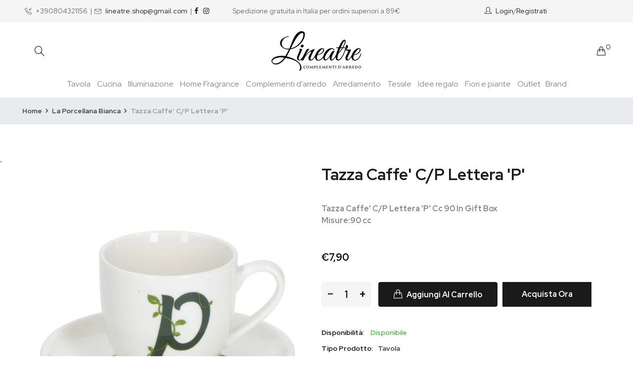

--- FILE ---
content_type: text/html; charset=utf-8
request_url: https://lineatre-complementi.it/products/tazza-caffe-c-p-lettera-p-solotua-p00370015p
body_size: 25750
content:
<!doctype html>
<!--[if IE 9]> <html class="ie9 no-js" lang="it"> <![endif]-->
<!--[if (gt IE 9)|!(IE)]><!--> <html class="no-js" lang="it"> <!--<![endif]-->
<head>
<script id="TOS_SCRIPT_ID" href="//lineatre-complementi.it/cdn/shop/t/6/assets/e0ab9f89bb96e9bfd068fd4467dc52ccf8d7166b867564a9c8d9e3a07d4a50e3.json?v=69710532743076593591612128488"></script>
    <meta charset="utf-8">
    <meta http-equiv="X-UA-Compatible" content="IE=edge">
    <meta name="viewport" content="width=device-width,initial-scale=1">
    <meta name="theme-color" content="#000000">
    <link rel="canonical" href="https://lineatre-complementi.it/products/tazza-caffe-c-p-lettera-p-solotua-p00370015p">
    
        <link rel="shortcut icon" href="//lineatre-complementi.it/cdn/shop/files/favicon_77fcc443-b962-42be-bb2a-1747fdaeb4f0_32x32.png?v=1613323704" type="image/png">
    
    
    <title>
        La Porcellana Bianca - Tazza Caffe&#39; C/P Lettera &#39;P&#39;
        
        
        &ndash; Lineatre Complementi d&#39;Arredo
    </title>
    
        <meta name="description" content="Tazza Caffe&#39; C/P Lettera &#39;P&#39; Cc 90 In Gift Box">
    
    <!-- /snippets/social-meta-tags.liquid -->
<meta property="og:site_name" content="Lineatre Complementi d&#39;Arredo">
<meta property="og:url" content="https://lineatre-complementi.it/products/tazza-caffe-c-p-lettera-p-solotua-p00370015p">
<meta property="og:title" content="Tazza Caffe' C/P Lettera 'P'">
<meta property="og:type" content="product">
<meta property="og:description" content="Tazza Caffe&#39; C/P Lettera &#39;P&#39; Cc 90 In Gift Box"><meta property="og:price:amount" content="7,90">
  	<meta property="og:price:currency" content="EUR"><meta property="og:image" content="http://lineatre-complementi.it/cdn/shop/products/P00370015P_1024x1024.jpg?v=1591126108">
<meta property="og:image:secure_url" content="https://lineatre-complementi.it/cdn/shop/products/P00370015P_1024x1024.jpg?v=1591126108">
<meta name="twitter:site" content="@">
<meta name="twitter:card" content="summary_large_image">
<meta name="twitter:title" content="Tazza Caffe' C/P Lettera 'P'">
<meta name="twitter:description" content="Tazza Caffe&#39; C/P Lettera &#39;P&#39; Cc 90 In Gift Box">

    <link href="//lineatre-complementi.it/cdn/shop/t/6/assets/vela-fonts.scss.css?v=102564001177838977261674768615" rel="stylesheet" type="text/css" media="all" />
<link href="//lineatre-complementi.it/cdn/shop/t/6/assets/plugin.css?v=180580606563927132261612128495" rel="stylesheet" type="text/css" media="all" />
<link href="//lineatre-complementi.it/cdn/shop/t/6/assets/vela-site.scss.css?v=30457243444276133381674768615" rel="stylesheet" type="text/css" media="all" />

    <script src="//lineatre-complementi.it/cdn/shop/t/6/assets/jquery-3.5.0.min.js?v=1809603447665040241612128492" type="text/javascript"></script>
<script>
    window.money = '€{{amount_with_comma_separator}}';
    window.money_format = '€{{amount_with_comma_separator}} EUR';
    window.currency = 'EUR';
    window.shop_money_format = "€{{amount_with_comma_separator}}";
    window.shop_money_with_currency_format = "€{{amount_with_comma_separator}} EUR";
    window.loading_url = "//lineatre-complementi.it/cdn/shop/t/6/assets/loading.gif?v=47373580461733618591612128494";
    window.file_url = "//lineatre-complementi.it/cdn/shop/files/?v=1721";
    window.asset_url = "//lineatre-complementi.it/cdn/shop/t/6/assets/?v=1721";
    window.ajaxcart_type = 'drawer';
    window.newsletter_success = "Grazie per esserti registrato";
    window.cart_empty = "Il tuo carrello è vuoto.";
    window.swatch_enable = false;
    window.swatch_show_unvailable = true;
    window.sidebar_multichoise = false;
    window.float_header = true;
    window.review = false;
    window.currencies = false;
    window.countdown_format = "<ul class='list-unstyle list-inline'><li><span class='number'>%D</span><span>Days</span></li><li><span class='number'>%H</span><span>Hours</span></li><li><span class='number'>%M</span><span>Mins</span></li><li><span class='number'>%S</span><span>Secs</span></li></ul>";
</script>
    <script>window.performance && window.performance.mark && window.performance.mark('shopify.content_for_header.start');</script><meta id="shopify-digital-wallet" name="shopify-digital-wallet" content="/26930413623/digital_wallets/dialog">
<meta name="shopify-checkout-api-token" content="61d6ad01952c0dc96cf4b0f456bdff9b">
<meta id="in-context-paypal-metadata" data-shop-id="26930413623" data-venmo-supported="false" data-environment="production" data-locale="it_IT" data-paypal-v4="true" data-currency="EUR">
<link rel="alternate" hreflang="x-default" href="https://lineatre-complementi.it/products/tazza-caffe-c-p-lettera-p-solotua-p00370015p">
<link rel="alternate" hreflang="it" href="https://lineatre-complementi.it/products/tazza-caffe-c-p-lettera-p-solotua-p00370015p">
<link rel="alternate" hreflang="en" href="https://lineatre-complementi.it/en/products/tazza-caffe-c-p-lettera-p-solotua-p00370015p">
<link rel="alternate" type="application/json+oembed" href="https://lineatre-complementi.it/products/tazza-caffe-c-p-lettera-p-solotua-p00370015p.oembed">
<script async="async" src="/checkouts/internal/preloads.js?locale=it-IT"></script>
<script id="shopify-features" type="application/json">{"accessToken":"61d6ad01952c0dc96cf4b0f456bdff9b","betas":["rich-media-storefront-analytics"],"domain":"lineatre-complementi.it","predictiveSearch":true,"shopId":26930413623,"locale":"it"}</script>
<script>var Shopify = Shopify || {};
Shopify.shop = "lineatre-complementi.myshopify.com";
Shopify.locale = "it";
Shopify.currency = {"active":"EUR","rate":"1.0"};
Shopify.country = "IT";
Shopify.theme = {"name":"Vela Rubix 2.4 Furniture H1","id":118570188996,"schema_name":"Vela Framework","schema_version":"v2.0.0","theme_store_id":null,"role":"main"};
Shopify.theme.handle = "null";
Shopify.theme.style = {"id":null,"handle":null};
Shopify.cdnHost = "lineatre-complementi.it/cdn";
Shopify.routes = Shopify.routes || {};
Shopify.routes.root = "/";</script>
<script type="module">!function(o){(o.Shopify=o.Shopify||{}).modules=!0}(window);</script>
<script>!function(o){function n(){var o=[];function n(){o.push(Array.prototype.slice.apply(arguments))}return n.q=o,n}var t=o.Shopify=o.Shopify||{};t.loadFeatures=n(),t.autoloadFeatures=n()}(window);</script>
<script id="shop-js-analytics" type="application/json">{"pageType":"product"}</script>
<script defer="defer" async type="module" src="//lineatre-complementi.it/cdn/shopifycloud/shop-js/modules/v2/client.init-shop-cart-sync_x8TrURgt.it.esm.js"></script>
<script defer="defer" async type="module" src="//lineatre-complementi.it/cdn/shopifycloud/shop-js/modules/v2/chunk.common_BMf091Dh.esm.js"></script>
<script defer="defer" async type="module" src="//lineatre-complementi.it/cdn/shopifycloud/shop-js/modules/v2/chunk.modal_Ccb5hpjc.esm.js"></script>
<script type="module">
  await import("//lineatre-complementi.it/cdn/shopifycloud/shop-js/modules/v2/client.init-shop-cart-sync_x8TrURgt.it.esm.js");
await import("//lineatre-complementi.it/cdn/shopifycloud/shop-js/modules/v2/chunk.common_BMf091Dh.esm.js");
await import("//lineatre-complementi.it/cdn/shopifycloud/shop-js/modules/v2/chunk.modal_Ccb5hpjc.esm.js");

  window.Shopify.SignInWithShop?.initShopCartSync?.({"fedCMEnabled":true,"windoidEnabled":true});

</script>
<script>(function() {
  var isLoaded = false;
  function asyncLoad() {
    if (isLoaded) return;
    isLoaded = true;
    var urls = ["https:\/\/gdprcdn.b-cdn.net\/js\/gdpr_cookie_consent.min.js?shop=lineatre-complementi.myshopify.com"];
    for (var i = 0; i < urls.length; i++) {
      var s = document.createElement('script');
      s.type = 'text/javascript';
      s.async = true;
      s.src = urls[i];
      var x = document.getElementsByTagName('script')[0];
      x.parentNode.insertBefore(s, x);
    }
  };
  if(window.attachEvent) {
    window.attachEvent('onload', asyncLoad);
  } else {
    window.addEventListener('load', asyncLoad, false);
  }
})();</script>
<script id="__st">var __st={"a":26930413623,"offset":3600,"reqid":"db56accf-88c0-42d9-b64c-37b0a98c2355-1769803706","pageurl":"lineatre-complementi.it\/products\/tazza-caffe-c-p-lettera-p-solotua-p00370015p","u":"8e2a7ffc6b03","p":"product","rtyp":"product","rid":4548008804407};</script>
<script>window.ShopifyPaypalV4VisibilityTracking = true;</script>
<script id="captcha-bootstrap">!function(){'use strict';const t='contact',e='account',n='new_comment',o=[[t,t],['blogs',n],['comments',n],[t,'customer']],c=[[e,'customer_login'],[e,'guest_login'],[e,'recover_customer_password'],[e,'create_customer']],r=t=>t.map((([t,e])=>`form[action*='/${t}']:not([data-nocaptcha='true']) input[name='form_type'][value='${e}']`)).join(','),a=t=>()=>t?[...document.querySelectorAll(t)].map((t=>t.form)):[];function s(){const t=[...o],e=r(t);return a(e)}const i='password',u='form_key',d=['recaptcha-v3-token','g-recaptcha-response','h-captcha-response',i],f=()=>{try{return window.sessionStorage}catch{return}},m='__shopify_v',_=t=>t.elements[u];function p(t,e,n=!1){try{const o=window.sessionStorage,c=JSON.parse(o.getItem(e)),{data:r}=function(t){const{data:e,action:n}=t;return t[m]||n?{data:e,action:n}:{data:t,action:n}}(c);for(const[e,n]of Object.entries(r))t.elements[e]&&(t.elements[e].value=n);n&&o.removeItem(e)}catch(o){console.error('form repopulation failed',{error:o})}}const l='form_type',E='cptcha';function T(t){t.dataset[E]=!0}const w=window,h=w.document,L='Shopify',v='ce_forms',y='captcha';let A=!1;((t,e)=>{const n=(g='f06e6c50-85a8-45c8-87d0-21a2b65856fe',I='https://cdn.shopify.com/shopifycloud/storefront-forms-hcaptcha/ce_storefront_forms_captcha_hcaptcha.v1.5.2.iife.js',D={infoText:'Protetto da hCaptcha',privacyText:'Privacy',termsText:'Termini'},(t,e,n)=>{const o=w[L][v],c=o.bindForm;if(c)return c(t,g,e,D).then(n);var r;o.q.push([[t,g,e,D],n]),r=I,A||(h.body.append(Object.assign(h.createElement('script'),{id:'captcha-provider',async:!0,src:r})),A=!0)});var g,I,D;w[L]=w[L]||{},w[L][v]=w[L][v]||{},w[L][v].q=[],w[L][y]=w[L][y]||{},w[L][y].protect=function(t,e){n(t,void 0,e),T(t)},Object.freeze(w[L][y]),function(t,e,n,w,h,L){const[v,y,A,g]=function(t,e,n){const i=e?o:[],u=t?c:[],d=[...i,...u],f=r(d),m=r(i),_=r(d.filter((([t,e])=>n.includes(e))));return[a(f),a(m),a(_),s()]}(w,h,L),I=t=>{const e=t.target;return e instanceof HTMLFormElement?e:e&&e.form},D=t=>v().includes(t);t.addEventListener('submit',(t=>{const e=I(t);if(!e)return;const n=D(e)&&!e.dataset.hcaptchaBound&&!e.dataset.recaptchaBound,o=_(e),c=g().includes(e)&&(!o||!o.value);(n||c)&&t.preventDefault(),c&&!n&&(function(t){try{if(!f())return;!function(t){const e=f();if(!e)return;const n=_(t);if(!n)return;const o=n.value;o&&e.removeItem(o)}(t);const e=Array.from(Array(32),(()=>Math.random().toString(36)[2])).join('');!function(t,e){_(t)||t.append(Object.assign(document.createElement('input'),{type:'hidden',name:u})),t.elements[u].value=e}(t,e),function(t,e){const n=f();if(!n)return;const o=[...t.querySelectorAll(`input[type='${i}']`)].map((({name:t})=>t)),c=[...d,...o],r={};for(const[a,s]of new FormData(t).entries())c.includes(a)||(r[a]=s);n.setItem(e,JSON.stringify({[m]:1,action:t.action,data:r}))}(t,e)}catch(e){console.error('failed to persist form',e)}}(e),e.submit())}));const S=(t,e)=>{t&&!t.dataset[E]&&(n(t,e.some((e=>e===t))),T(t))};for(const o of['focusin','change'])t.addEventListener(o,(t=>{const e=I(t);D(e)&&S(e,y())}));const B=e.get('form_key'),M=e.get(l),P=B&&M;t.addEventListener('DOMContentLoaded',(()=>{const t=y();if(P)for(const e of t)e.elements[l].value===M&&p(e,B);[...new Set([...A(),...v().filter((t=>'true'===t.dataset.shopifyCaptcha))])].forEach((e=>S(e,t)))}))}(h,new URLSearchParams(w.location.search),n,t,e,['guest_login'])})(!0,!0)}();</script>
<script integrity="sha256-4kQ18oKyAcykRKYeNunJcIwy7WH5gtpwJnB7kiuLZ1E=" data-source-attribution="shopify.loadfeatures" defer="defer" src="//lineatre-complementi.it/cdn/shopifycloud/storefront/assets/storefront/load_feature-a0a9edcb.js" crossorigin="anonymous"></script>
<script data-source-attribution="shopify.dynamic_checkout.dynamic.init">var Shopify=Shopify||{};Shopify.PaymentButton=Shopify.PaymentButton||{isStorefrontPortableWallets:!0,init:function(){window.Shopify.PaymentButton.init=function(){};var t=document.createElement("script");t.src="https://lineatre-complementi.it/cdn/shopifycloud/portable-wallets/latest/portable-wallets.it.js",t.type="module",document.head.appendChild(t)}};
</script>
<script data-source-attribution="shopify.dynamic_checkout.buyer_consent">
  function portableWalletsHideBuyerConsent(e){var t=document.getElementById("shopify-buyer-consent"),n=document.getElementById("shopify-subscription-policy-button");t&&n&&(t.classList.add("hidden"),t.setAttribute("aria-hidden","true"),n.removeEventListener("click",e))}function portableWalletsShowBuyerConsent(e){var t=document.getElementById("shopify-buyer-consent"),n=document.getElementById("shopify-subscription-policy-button");t&&n&&(t.classList.remove("hidden"),t.removeAttribute("aria-hidden"),n.addEventListener("click",e))}window.Shopify?.PaymentButton&&(window.Shopify.PaymentButton.hideBuyerConsent=portableWalletsHideBuyerConsent,window.Shopify.PaymentButton.showBuyerConsent=portableWalletsShowBuyerConsent);
</script>
<script>
  function portableWalletsCleanup(e){e&&e.src&&console.error("Failed to load portable wallets script "+e.src);var t=document.querySelectorAll("shopify-accelerated-checkout .shopify-payment-button__skeleton, shopify-accelerated-checkout-cart .wallet-cart-button__skeleton"),e=document.getElementById("shopify-buyer-consent");for(let e=0;e<t.length;e++)t[e].remove();e&&e.remove()}function portableWalletsNotLoadedAsModule(e){e instanceof ErrorEvent&&"string"==typeof e.message&&e.message.includes("import.meta")&&"string"==typeof e.filename&&e.filename.includes("portable-wallets")&&(window.removeEventListener("error",portableWalletsNotLoadedAsModule),window.Shopify.PaymentButton.failedToLoad=e,"loading"===document.readyState?document.addEventListener("DOMContentLoaded",window.Shopify.PaymentButton.init):window.Shopify.PaymentButton.init())}window.addEventListener("error",portableWalletsNotLoadedAsModule);
</script>

<script type="module" src="https://lineatre-complementi.it/cdn/shopifycloud/portable-wallets/latest/portable-wallets.it.js" onError="portableWalletsCleanup(this)" crossorigin="anonymous"></script>
<script nomodule>
  document.addEventListener("DOMContentLoaded", portableWalletsCleanup);
</script>

<link id="shopify-accelerated-checkout-styles" rel="stylesheet" media="screen" href="https://lineatre-complementi.it/cdn/shopifycloud/portable-wallets/latest/accelerated-checkout-backwards-compat.css" crossorigin="anonymous">
<style id="shopify-accelerated-checkout-cart">
        #shopify-buyer-consent {
  margin-top: 1em;
  display: inline-block;
  width: 100%;
}

#shopify-buyer-consent.hidden {
  display: none;
}

#shopify-subscription-policy-button {
  background: none;
  border: none;
  padding: 0;
  text-decoration: underline;
  font-size: inherit;
  cursor: pointer;
}

#shopify-subscription-policy-button::before {
  box-shadow: none;
}

      </style>

<script>window.performance && window.performance.mark && window.performance.mark('shopify.content_for_header.end');</script>
 

<script>window.__pagefly_analytics_settings__ = {"acceptTracking":false};</script>
 <link href="https://monorail-edge.shopifysvc.com" rel="dns-prefetch">
<script>(function(){if ("sendBeacon" in navigator && "performance" in window) {try {var session_token_from_headers = performance.getEntriesByType('navigation')[0].serverTiming.find(x => x.name == '_s').description;} catch {var session_token_from_headers = undefined;}var session_cookie_matches = document.cookie.match(/_shopify_s=([^;]*)/);var session_token_from_cookie = session_cookie_matches && session_cookie_matches.length === 2 ? session_cookie_matches[1] : "";var session_token = session_token_from_headers || session_token_from_cookie || "";function handle_abandonment_event(e) {var entries = performance.getEntries().filter(function(entry) {return /monorail-edge.shopifysvc.com/.test(entry.name);});if (!window.abandonment_tracked && entries.length === 0) {window.abandonment_tracked = true;var currentMs = Date.now();var navigation_start = performance.timing.navigationStart;var payload = {shop_id: 26930413623,url: window.location.href,navigation_start,duration: currentMs - navigation_start,session_token,page_type: "product"};window.navigator.sendBeacon("https://monorail-edge.shopifysvc.com/v1/produce", JSON.stringify({schema_id: "online_store_buyer_site_abandonment/1.1",payload: payload,metadata: {event_created_at_ms: currentMs,event_sent_at_ms: currentMs}}));}}window.addEventListener('pagehide', handle_abandonment_event);}}());</script>
<script id="web-pixels-manager-setup">(function e(e,d,r,n,o){if(void 0===o&&(o={}),!Boolean(null===(a=null===(i=window.Shopify)||void 0===i?void 0:i.analytics)||void 0===a?void 0:a.replayQueue)){var i,a;window.Shopify=window.Shopify||{};var t=window.Shopify;t.analytics=t.analytics||{};var s=t.analytics;s.replayQueue=[],s.publish=function(e,d,r){return s.replayQueue.push([e,d,r]),!0};try{self.performance.mark("wpm:start")}catch(e){}var l=function(){var e={modern:/Edge?\/(1{2}[4-9]|1[2-9]\d|[2-9]\d{2}|\d{4,})\.\d+(\.\d+|)|Firefox\/(1{2}[4-9]|1[2-9]\d|[2-9]\d{2}|\d{4,})\.\d+(\.\d+|)|Chrom(ium|e)\/(9{2}|\d{3,})\.\d+(\.\d+|)|(Maci|X1{2}).+ Version\/(15\.\d+|(1[6-9]|[2-9]\d|\d{3,})\.\d+)([,.]\d+|)( \(\w+\)|)( Mobile\/\w+|) Safari\/|Chrome.+OPR\/(9{2}|\d{3,})\.\d+\.\d+|(CPU[ +]OS|iPhone[ +]OS|CPU[ +]iPhone|CPU IPhone OS|CPU iPad OS)[ +]+(15[._]\d+|(1[6-9]|[2-9]\d|\d{3,})[._]\d+)([._]\d+|)|Android:?[ /-](13[3-9]|1[4-9]\d|[2-9]\d{2}|\d{4,})(\.\d+|)(\.\d+|)|Android.+Firefox\/(13[5-9]|1[4-9]\d|[2-9]\d{2}|\d{4,})\.\d+(\.\d+|)|Android.+Chrom(ium|e)\/(13[3-9]|1[4-9]\d|[2-9]\d{2}|\d{4,})\.\d+(\.\d+|)|SamsungBrowser\/([2-9]\d|\d{3,})\.\d+/,legacy:/Edge?\/(1[6-9]|[2-9]\d|\d{3,})\.\d+(\.\d+|)|Firefox\/(5[4-9]|[6-9]\d|\d{3,})\.\d+(\.\d+|)|Chrom(ium|e)\/(5[1-9]|[6-9]\d|\d{3,})\.\d+(\.\d+|)([\d.]+$|.*Safari\/(?![\d.]+ Edge\/[\d.]+$))|(Maci|X1{2}).+ Version\/(10\.\d+|(1[1-9]|[2-9]\d|\d{3,})\.\d+)([,.]\d+|)( \(\w+\)|)( Mobile\/\w+|) Safari\/|Chrome.+OPR\/(3[89]|[4-9]\d|\d{3,})\.\d+\.\d+|(CPU[ +]OS|iPhone[ +]OS|CPU[ +]iPhone|CPU IPhone OS|CPU iPad OS)[ +]+(10[._]\d+|(1[1-9]|[2-9]\d|\d{3,})[._]\d+)([._]\d+|)|Android:?[ /-](13[3-9]|1[4-9]\d|[2-9]\d{2}|\d{4,})(\.\d+|)(\.\d+|)|Mobile Safari.+OPR\/([89]\d|\d{3,})\.\d+\.\d+|Android.+Firefox\/(13[5-9]|1[4-9]\d|[2-9]\d{2}|\d{4,})\.\d+(\.\d+|)|Android.+Chrom(ium|e)\/(13[3-9]|1[4-9]\d|[2-9]\d{2}|\d{4,})\.\d+(\.\d+|)|Android.+(UC? ?Browser|UCWEB|U3)[ /]?(15\.([5-9]|\d{2,})|(1[6-9]|[2-9]\d|\d{3,})\.\d+)\.\d+|SamsungBrowser\/(5\.\d+|([6-9]|\d{2,})\.\d+)|Android.+MQ{2}Browser\/(14(\.(9|\d{2,})|)|(1[5-9]|[2-9]\d|\d{3,})(\.\d+|))(\.\d+|)|K[Aa][Ii]OS\/(3\.\d+|([4-9]|\d{2,})\.\d+)(\.\d+|)/},d=e.modern,r=e.legacy,n=navigator.userAgent;return n.match(d)?"modern":n.match(r)?"legacy":"unknown"}(),u="modern"===l?"modern":"legacy",c=(null!=n?n:{modern:"",legacy:""})[u],f=function(e){return[e.baseUrl,"/wpm","/b",e.hashVersion,"modern"===e.buildTarget?"m":"l",".js"].join("")}({baseUrl:d,hashVersion:r,buildTarget:u}),m=function(e){var d=e.version,r=e.bundleTarget,n=e.surface,o=e.pageUrl,i=e.monorailEndpoint;return{emit:function(e){var a=e.status,t=e.errorMsg,s=(new Date).getTime(),l=JSON.stringify({metadata:{event_sent_at_ms:s},events:[{schema_id:"web_pixels_manager_load/3.1",payload:{version:d,bundle_target:r,page_url:o,status:a,surface:n,error_msg:t},metadata:{event_created_at_ms:s}}]});if(!i)return console&&console.warn&&console.warn("[Web Pixels Manager] No Monorail endpoint provided, skipping logging."),!1;try{return self.navigator.sendBeacon.bind(self.navigator)(i,l)}catch(e){}var u=new XMLHttpRequest;try{return u.open("POST",i,!0),u.setRequestHeader("Content-Type","text/plain"),u.send(l),!0}catch(e){return console&&console.warn&&console.warn("[Web Pixels Manager] Got an unhandled error while logging to Monorail."),!1}}}}({version:r,bundleTarget:l,surface:e.surface,pageUrl:self.location.href,monorailEndpoint:e.monorailEndpoint});try{o.browserTarget=l,function(e){var d=e.src,r=e.async,n=void 0===r||r,o=e.onload,i=e.onerror,a=e.sri,t=e.scriptDataAttributes,s=void 0===t?{}:t,l=document.createElement("script"),u=document.querySelector("head"),c=document.querySelector("body");if(l.async=n,l.src=d,a&&(l.integrity=a,l.crossOrigin="anonymous"),s)for(var f in s)if(Object.prototype.hasOwnProperty.call(s,f))try{l.dataset[f]=s[f]}catch(e){}if(o&&l.addEventListener("load",o),i&&l.addEventListener("error",i),u)u.appendChild(l);else{if(!c)throw new Error("Did not find a head or body element to append the script");c.appendChild(l)}}({src:f,async:!0,onload:function(){if(!function(){var e,d;return Boolean(null===(d=null===(e=window.Shopify)||void 0===e?void 0:e.analytics)||void 0===d?void 0:d.initialized)}()){var d=window.webPixelsManager.init(e)||void 0;if(d){var r=window.Shopify.analytics;r.replayQueue.forEach((function(e){var r=e[0],n=e[1],o=e[2];d.publishCustomEvent(r,n,o)})),r.replayQueue=[],r.publish=d.publishCustomEvent,r.visitor=d.visitor,r.initialized=!0}}},onerror:function(){return m.emit({status:"failed",errorMsg:"".concat(f," has failed to load")})},sri:function(e){var d=/^sha384-[A-Za-z0-9+/=]+$/;return"string"==typeof e&&d.test(e)}(c)?c:"",scriptDataAttributes:o}),m.emit({status:"loading"})}catch(e){m.emit({status:"failed",errorMsg:(null==e?void 0:e.message)||"Unknown error"})}}})({shopId: 26930413623,storefrontBaseUrl: "https://lineatre-complementi.it",extensionsBaseUrl: "https://extensions.shopifycdn.com/cdn/shopifycloud/web-pixels-manager",monorailEndpoint: "https://monorail-edge.shopifysvc.com/unstable/produce_batch",surface: "storefront-renderer",enabledBetaFlags: ["2dca8a86"],webPixelsConfigList: [{"id":"164266314","eventPayloadVersion":"v1","runtimeContext":"LAX","scriptVersion":"1","type":"CUSTOM","privacyPurposes":["ANALYTICS"],"name":"Google Analytics tag (migrated)"},{"id":"shopify-app-pixel","configuration":"{}","eventPayloadVersion":"v1","runtimeContext":"STRICT","scriptVersion":"0450","apiClientId":"shopify-pixel","type":"APP","privacyPurposes":["ANALYTICS","MARKETING"]},{"id":"shopify-custom-pixel","eventPayloadVersion":"v1","runtimeContext":"LAX","scriptVersion":"0450","apiClientId":"shopify-pixel","type":"CUSTOM","privacyPurposes":["ANALYTICS","MARKETING"]}],isMerchantRequest: false,initData: {"shop":{"name":"Lineatre Complementi d'Arredo","paymentSettings":{"currencyCode":"EUR"},"myshopifyDomain":"lineatre-complementi.myshopify.com","countryCode":"IT","storefrontUrl":"https:\/\/lineatre-complementi.it"},"customer":null,"cart":null,"checkout":null,"productVariants":[{"price":{"amount":7.9,"currencyCode":"EUR"},"product":{"title":"Tazza Caffe' C\/P Lettera 'P'","vendor":"La Porcellana Bianca","id":"4548008804407","untranslatedTitle":"Tazza Caffe' C\/P Lettera 'P'","url":"\/products\/tazza-caffe-c-p-lettera-p-solotua-p00370015p","type":"Tavola"},"id":"32043325194295","image":{"src":"\/\/lineatre-complementi.it\/cdn\/shop\/products\/P00370015P.jpg?v=1591126108"},"sku":"LPB-P00370015P","title":"Default Title","untranslatedTitle":"Default Title"}],"purchasingCompany":null},},"https://lineatre-complementi.it/cdn","1d2a099fw23dfb22ep557258f5m7a2edbae",{"modern":"","legacy":""},{"shopId":"26930413623","storefrontBaseUrl":"https:\/\/lineatre-complementi.it","extensionBaseUrl":"https:\/\/extensions.shopifycdn.com\/cdn\/shopifycloud\/web-pixels-manager","surface":"storefront-renderer","enabledBetaFlags":"[\"2dca8a86\"]","isMerchantRequest":"false","hashVersion":"1d2a099fw23dfb22ep557258f5m7a2edbae","publish":"custom","events":"[[\"page_viewed\",{}],[\"product_viewed\",{\"productVariant\":{\"price\":{\"amount\":7.9,\"currencyCode\":\"EUR\"},\"product\":{\"title\":\"Tazza Caffe' C\/P Lettera 'P'\",\"vendor\":\"La Porcellana Bianca\",\"id\":\"4548008804407\",\"untranslatedTitle\":\"Tazza Caffe' C\/P Lettera 'P'\",\"url\":\"\/products\/tazza-caffe-c-p-lettera-p-solotua-p00370015p\",\"type\":\"Tavola\"},\"id\":\"32043325194295\",\"image\":{\"src\":\"\/\/lineatre-complementi.it\/cdn\/shop\/products\/P00370015P.jpg?v=1591126108\"},\"sku\":\"LPB-P00370015P\",\"title\":\"Default Title\",\"untranslatedTitle\":\"Default Title\"}}]]"});</script><script>
  window.ShopifyAnalytics = window.ShopifyAnalytics || {};
  window.ShopifyAnalytics.meta = window.ShopifyAnalytics.meta || {};
  window.ShopifyAnalytics.meta.currency = 'EUR';
  var meta = {"product":{"id":4548008804407,"gid":"gid:\/\/shopify\/Product\/4548008804407","vendor":"La Porcellana Bianca","type":"Tavola","handle":"tazza-caffe-c-p-lettera-p-solotua-p00370015p","variants":[{"id":32043325194295,"price":790,"name":"Tazza Caffe' C\/P Lettera 'P'","public_title":null,"sku":"LPB-P00370015P"}],"remote":false},"page":{"pageType":"product","resourceType":"product","resourceId":4548008804407,"requestId":"db56accf-88c0-42d9-b64c-37b0a98c2355-1769803706"}};
  for (var attr in meta) {
    window.ShopifyAnalytics.meta[attr] = meta[attr];
  }
</script>
<script class="analytics">
  (function () {
    var customDocumentWrite = function(content) {
      var jquery = null;

      if (window.jQuery) {
        jquery = window.jQuery;
      } else if (window.Checkout && window.Checkout.$) {
        jquery = window.Checkout.$;
      }

      if (jquery) {
        jquery('body').append(content);
      }
    };

    var hasLoggedConversion = function(token) {
      if (token) {
        return document.cookie.indexOf('loggedConversion=' + token) !== -1;
      }
      return false;
    }

    var setCookieIfConversion = function(token) {
      if (token) {
        var twoMonthsFromNow = new Date(Date.now());
        twoMonthsFromNow.setMonth(twoMonthsFromNow.getMonth() + 2);

        document.cookie = 'loggedConversion=' + token + '; expires=' + twoMonthsFromNow;
      }
    }

    var trekkie = window.ShopifyAnalytics.lib = window.trekkie = window.trekkie || [];
    if (trekkie.integrations) {
      return;
    }
    trekkie.methods = [
      'identify',
      'page',
      'ready',
      'track',
      'trackForm',
      'trackLink'
    ];
    trekkie.factory = function(method) {
      return function() {
        var args = Array.prototype.slice.call(arguments);
        args.unshift(method);
        trekkie.push(args);
        return trekkie;
      };
    };
    for (var i = 0; i < trekkie.methods.length; i++) {
      var key = trekkie.methods[i];
      trekkie[key] = trekkie.factory(key);
    }
    trekkie.load = function(config) {
      trekkie.config = config || {};
      trekkie.config.initialDocumentCookie = document.cookie;
      var first = document.getElementsByTagName('script')[0];
      var script = document.createElement('script');
      script.type = 'text/javascript';
      script.onerror = function(e) {
        var scriptFallback = document.createElement('script');
        scriptFallback.type = 'text/javascript';
        scriptFallback.onerror = function(error) {
                var Monorail = {
      produce: function produce(monorailDomain, schemaId, payload) {
        var currentMs = new Date().getTime();
        var event = {
          schema_id: schemaId,
          payload: payload,
          metadata: {
            event_created_at_ms: currentMs,
            event_sent_at_ms: currentMs
          }
        };
        return Monorail.sendRequest("https://" + monorailDomain + "/v1/produce", JSON.stringify(event));
      },
      sendRequest: function sendRequest(endpointUrl, payload) {
        // Try the sendBeacon API
        if (window && window.navigator && typeof window.navigator.sendBeacon === 'function' && typeof window.Blob === 'function' && !Monorail.isIos12()) {
          var blobData = new window.Blob([payload], {
            type: 'text/plain'
          });

          if (window.navigator.sendBeacon(endpointUrl, blobData)) {
            return true;
          } // sendBeacon was not successful

        } // XHR beacon

        var xhr = new XMLHttpRequest();

        try {
          xhr.open('POST', endpointUrl);
          xhr.setRequestHeader('Content-Type', 'text/plain');
          xhr.send(payload);
        } catch (e) {
          console.log(e);
        }

        return false;
      },
      isIos12: function isIos12() {
        return window.navigator.userAgent.lastIndexOf('iPhone; CPU iPhone OS 12_') !== -1 || window.navigator.userAgent.lastIndexOf('iPad; CPU OS 12_') !== -1;
      }
    };
    Monorail.produce('monorail-edge.shopifysvc.com',
      'trekkie_storefront_load_errors/1.1',
      {shop_id: 26930413623,
      theme_id: 118570188996,
      app_name: "storefront",
      context_url: window.location.href,
      source_url: "//lineatre-complementi.it/cdn/s/trekkie.storefront.c59ea00e0474b293ae6629561379568a2d7c4bba.min.js"});

        };
        scriptFallback.async = true;
        scriptFallback.src = '//lineatre-complementi.it/cdn/s/trekkie.storefront.c59ea00e0474b293ae6629561379568a2d7c4bba.min.js';
        first.parentNode.insertBefore(scriptFallback, first);
      };
      script.async = true;
      script.src = '//lineatre-complementi.it/cdn/s/trekkie.storefront.c59ea00e0474b293ae6629561379568a2d7c4bba.min.js';
      first.parentNode.insertBefore(script, first);
    };
    trekkie.load(
      {"Trekkie":{"appName":"storefront","development":false,"defaultAttributes":{"shopId":26930413623,"isMerchantRequest":null,"themeId":118570188996,"themeCityHash":"10162141330989226027","contentLanguage":"it","currency":"EUR","eventMetadataId":"0b0b1b48-2e3d-47d9-a040-c141b0457b36"},"isServerSideCookieWritingEnabled":true,"monorailRegion":"shop_domain","enabledBetaFlags":["65f19447","b5387b81"]},"Session Attribution":{},"S2S":{"facebookCapiEnabled":false,"source":"trekkie-storefront-renderer","apiClientId":580111}}
    );

    var loaded = false;
    trekkie.ready(function() {
      if (loaded) return;
      loaded = true;

      window.ShopifyAnalytics.lib = window.trekkie;

      var originalDocumentWrite = document.write;
      document.write = customDocumentWrite;
      try { window.ShopifyAnalytics.merchantGoogleAnalytics.call(this); } catch(error) {};
      document.write = originalDocumentWrite;

      window.ShopifyAnalytics.lib.page(null,{"pageType":"product","resourceType":"product","resourceId":4548008804407,"requestId":"db56accf-88c0-42d9-b64c-37b0a98c2355-1769803706","shopifyEmitted":true});

      var match = window.location.pathname.match(/checkouts\/(.+)\/(thank_you|post_purchase)/)
      var token = match? match[1]: undefined;
      if (!hasLoggedConversion(token)) {
        setCookieIfConversion(token);
        window.ShopifyAnalytics.lib.track("Viewed Product",{"currency":"EUR","variantId":32043325194295,"productId":4548008804407,"productGid":"gid:\/\/shopify\/Product\/4548008804407","name":"Tazza Caffe' C\/P Lettera 'P'","price":"7.90","sku":"LPB-P00370015P","brand":"La Porcellana Bianca","variant":null,"category":"Tavola","nonInteraction":true,"remote":false},undefined,undefined,{"shopifyEmitted":true});
      window.ShopifyAnalytics.lib.track("monorail:\/\/trekkie_storefront_viewed_product\/1.1",{"currency":"EUR","variantId":32043325194295,"productId":4548008804407,"productGid":"gid:\/\/shopify\/Product\/4548008804407","name":"Tazza Caffe' C\/P Lettera 'P'","price":"7.90","sku":"LPB-P00370015P","brand":"La Porcellana Bianca","variant":null,"category":"Tavola","nonInteraction":true,"remote":false,"referer":"https:\/\/lineatre-complementi.it\/products\/tazza-caffe-c-p-lettera-p-solotua-p00370015p"});
      }
    });


        var eventsListenerScript = document.createElement('script');
        eventsListenerScript.async = true;
        eventsListenerScript.src = "//lineatre-complementi.it/cdn/shopifycloud/storefront/assets/shop_events_listener-3da45d37.js";
        document.getElementsByTagName('head')[0].appendChild(eventsListenerScript);

})();</script>
  <script>
  if (!window.ga || (window.ga && typeof window.ga !== 'function')) {
    window.ga = function ga() {
      (window.ga.q = window.ga.q || []).push(arguments);
      if (window.Shopify && window.Shopify.analytics && typeof window.Shopify.analytics.publish === 'function') {
        window.Shopify.analytics.publish("ga_stub_called", {}, {sendTo: "google_osp_migration"});
      }
      console.error("Shopify's Google Analytics stub called with:", Array.from(arguments), "\nSee https://help.shopify.com/manual/promoting-marketing/pixels/pixel-migration#google for more information.");
    };
    if (window.Shopify && window.Shopify.analytics && typeof window.Shopify.analytics.publish === 'function') {
      window.Shopify.analytics.publish("ga_stub_initialized", {}, {sendTo: "google_osp_migration"});
    }
  }
</script>
<script
  defer
  src="https://lineatre-complementi.it/cdn/shopifycloud/perf-kit/shopify-perf-kit-3.1.0.min.js"
  data-application="storefront-renderer"
  data-shop-id="26930413623"
  data-render-region="gcp-us-east1"
  data-page-type="product"
  data-theme-instance-id="118570188996"
  data-theme-name="Vela Framework"
  data-theme-version="v2.0.0"
  data-monorail-region="shop_domain"
  data-resource-timing-sampling-rate="10"
  data-shs="true"
  data-shs-beacon="true"
  data-shs-export-with-fetch="true"
  data-shs-logs-sample-rate="1"
  data-shs-beacon-endpoint="https://lineatre-complementi.it/api/collect"
></script>
</head><body id="la-porcellana-bianca-tazza-caffe-39-c-p-lettera-39-p-39" class="template-product  velaFloatHeader bodyPreLoading">
    <div id="cartDrawer" class="drawer drawerRight">
		<div class="drawerClose">
            <span class="jsDrawerClose"></span>
        </div>
	    <div class="drawerCartTitle">
	        <span>Carrello</span>
	    </div>
	    <div id="cartContainer"></div>
	</div>
    <div id="pageContainer" class="isMoved">
        <div id="shopify-section-vela-header" class="shopify-section"><div id="velaTopbar">
        <div class="container">
            <div class="velaTopbarInner row flexAlignCenter"><div class="velaTopbarCenter text-center col-xs-12 hidden-lg hidden-xl">
                        Spedizione gratuita in Italia per ordini superiori a 89€
              		</div><div class="velaTopbarLeft col-xs-12 d-flex col-sm-6 col-lg-4 flexJustifyCenter"><i class="icons icon-call-in"></i>+390804321156<span class="ml5 mr5">|</span>   <i class="icons icon-envelope"></i><a href="mailto:lineatre.shop@gmail.com" target="_blank">lineatre.shop@gmail.com</a><span class="ml5 mr5">|</span>  <a target="_blank" href="https://www.facebook.com/lineatre.complementidarredo"><i class="fa fa-facebook"></i></a><span class="ml5 mr5"></span> <a target="_blank" href="https://www.instagram.com/lineatre_complementi/"><i class="fa fa-instagram"></i></a>
</div><div class="velaTopbarCenter text-center hidden-xs hidden-sm hidden-md col-lg-4">
                        Spedizione gratuita in Italia per ordini superiori a 89€
              		</div><div class="velaTopbarRight d-flex flexJustifyCenter col-xs-12 col-sm-6 d-flex col-lg-4" >
                  		<span>
                        <a href="/account"  style="float: right;">
            				<i class="icons icon-user"></i>
         				</a>
                  		</span>
						
						
						
						
               				<a href="/account/login" id="customer_login_link">Login</a>/<a href="/account/register" id="customer_register_link">Registrati</a>
              			
</div>
            </div>
        </div>
    </div><header id="velaHeader" class="velaHeader">
    <section class="headerWrap">
        <div class="velaHeaderMain headerMenu">
            <div class="container">
                <div class="headerContent rowFlex rowFlexMargin flexAlignCenter">
                    <div class="velaHeaderMobile hidden-lg hidden-xl hidden-md col-xs-3 col-sm-3">
                        <div class="menuBtnMobile d-flex flexAlignCenter">
                                <div id="btnMenuMobile" class="btnMenuMobile">
                                <span class="iconMenu"></span>
                                <span class="iconMenu"></span>
                                <span class="iconMenu"></span>
                                <span class="iconMenu"></span>
                            </div>
                            <a class="velaSearchIcon" href="#velaSearchTop" data-toggle="collapse" title="Ricerca">
                                <i class="icons icon-magnifier"></i>
                            </a> 
                        </div>
                    </div>
                    <div class="velaHeaderLeft d-flex flexAlignCenter hidden-xs hidden-sm col-md-3 col-lg-3"> 
                        <a class="velaSearchIcon hidden-xs hidden-sm" href="#velaSearchTop" data-toggle="collapse" title="Ricerca">
                            <i class="icons icon-magnifier"></i>
                        </a>   
                    </div>
                    <div id="velaSearchTop" class="collapse">
	<div class="text-center">
	    <form id="velaSearchbox" class="formSearch" action="/search" method="get">
	        <input type="hidden" name="type" value="product">
	        <input class="velaSearch form-control" type="search" name="q" value="" placeholder="Inserire le parole da ricercare..." autocomplete="off" />
	        <button id="velaSearchButton" class="btnVelaSearch" type="submit" >
	           	<i class="icons icon-magnifier"></i>
	            <span class="btnSearchText">Ricerca</span>
	        </button>
	    </form>
	</div>
</div> 
                    <div class="velaHeaderCenter d-flex flexJustifyCenter col-xs-6 col-sm-6 col-md-6 col-lg-6"><div class="velaLogo" itemscope itemtype="http://schema.org/Organization"><a href="/" itemprop="url" class="velaLogoLink">
                                <span class="text-hide">Lineatre Complementi d&#39;Arredo</span><img class="img-responsive" src="//lineatre-complementi.it/cdn/shop/files/Black_logo_-_no_background_bd0e51d0-8f14-457d-ac17-755d466af6e5_200x100.png?v=1613574787" 
                                        srcset="//lineatre-complementi.it/cdn/shop/files/Black_logo_-_no_background_bd0e51d0-8f14-457d-ac17-755d466af6e5_200x100.png?v=1613574787"
                                        alt="Lineatre Complementi d&#39;Arredo"
                                        itemprop="logo"></a></div></div>
                    <div class="velaHeaderRight d-flex flexAlignCenter col-xs-3 col-sm-3 col-md-3 col-lg-3"><div class="velaCartTop"><a href="/cart" class="jsDrawerOpenRight d-flex">
			<i class="icons icon-handbag"></i>
			<span class="text"><span id="CartCount">0</span></span>
			
		</a></div>
                    </div>
                    <div class="velaHeaderCenter velaMainmenu hidden-xs hidden-sm d-flex flexJustifyCenter col-xs-6 col-sm-12 col-lg-12 p-static"><script>
     function redefineMegamenuPosition() {
       var megamenus, idx, elementBottomPosition,elementId;
       megamenus = document.querySelectorAll("li.hasMenuDropdown.hasMegaMenu");
       for ( idx = 0; idx < megamenus.length; idx++) {
         elementBottomPosition =(Number(megamenus[idx].getBoundingClientRect().top) + 10) + "px";
         console.log(elementBottomPosition);
         megamenus[idx].lastElementChild.style.setProperty('--megamenu-top',elementBottomPosition);
       };
     };
    
     $( document ).ready( redefineMegamenuPosition );
     $( window ).resize( redefineMegamenuPosition );
	</script>
    <section id="velaMegamenu" class="velaMegamenu">
        <nav class="menuContainer">
            <ul class="nav hidden-xs hidden-sm"><li class="hasMenuDropdown hasMegaMenu">
	<a href="/collections/menu-tavola" title="">
        <span>Tavola</span></a>
    <a class="btnCaret hidden-xl hidden-lg hidden-md" data-toggle="collapse" href="#megaDropdown21"></a>
    
	<div id="megaDropdown21" class="menuDropdown megaMenu collapse">
		<div class="menuGroup row">
			
				<div class="col-sm-12">
					<div class="row">
                            <div class="col-xs-12 col-sm-2">
                                <ul class="velaMenuLinks">
                                    <li class="menuTitle">
                                        <a href="/collections/menu-tavola-piatti" title="">Piatti</a>
                                    </li><li>
                                            <a href="/collections/menu-tavola-piatti/Servizi-piatti" title="">Servizi piatti</a>
                                        </li>
                                    <li>
                                            <a href="/collections/menu-tavola-piatti/Piatti-fondi" title="">Piatti fondi</a>
                                        </li>
                                    <li>
                                            <a href="/collections/menu-tavola-piatti/Piatti-piani" title="">Piatti piani</a>
                                        </li>
                                    <li>
                                            <a href="/collections/menu-tavola-piatti/Piatti-frutta" title="">Piatti frutta</a>
                                        </li>
                                    <li>
                                            <a href="/collections/menu-tavola-piatti/Piatti-dessert" title="">Piatti dessert</a>
                                        </li>
                                    <li>
                                            <a href="/collections/menu-tavola-piatti/Piatti-pizza" title="">Piatti pizza</a>
                                        </li>
                                    <li>
                                            <a href="/collections/menu-tavola-piatti/Tazze-brodo" title="">Tazze brodo</a>
                                        </li>
                                    <li>
                                            <a href="/collections/menu-tavola-piatti/Piatti-portata" title="">Piatti portata</a>
                                        </li>
                                    <li>
                                            <a href="/collections/menu-tavola-piatti/Piatti-torta" title="">Piatti torta</a>
                                        </li>
                                    <li>
                                            <a href="/collections/menu-tavola-piatti/Piatti-speciali" title="">Piatti speciali</a>
                                        </li>
                                    
                                </ul>
                            </div>
                        
                            <div class="col-xs-12 col-sm-2">
                                <ul class="velaMenuLinks">
                                    <li class="menuTitle">
                                        <a href="/collections/tavola-tazze-1" title="">Tazze</a>
                                    </li><li>
                                            <a href="/collections/tavola-tazze-1/Servizi-tazze" title="">Servizi tazze</a>
                                        </li>
                                    <li>
                                            <a href="/collections/tavola-tazze-1/Tazze-caff%C3%A8" title="">Tazze caffè</a>
                                        </li>
                                    <li>
                                            <a href="/collections/tavola-tazze-1/Tazze-t%C3%A9" title="">Tazze té</a>
                                        </li>
                                    <li>
                                            <a href="/collections/tavola-tazze-1/Tazze-mug-e-colazione" title="">Tazze mug e colazione</a>
                                        </li>
                                    <li>
                                            <a href="/collections/tavola-tazze-1/Tisaniere" title="">Tisaniere</a>
                                        </li>
                                    <li>
                                            <a href="/collections/tavola-tazze-1/Caffettiere-e-Teiere" title="">Caffettiere e Teiere</a>
                                        </li>
                                    
                                </ul>
                            </div>
                        
                            <div class="col-xs-12 col-sm-2">
                                <ul class="velaMenuLinks">
                                    <li class="menuTitle">
                                        <a href="/collections/tavola-complemento-tavola" title="">Complementi tavola</a>
                                    </li><li>
                                            <a href="/collections/tavola-complemento-tavola/Salsiere-e-Cremiere" title="">Salsiere e Cremiere</a>
                                        </li>
                                    <li>
                                            <a href="/collections/tavola-complemento-tavola/Coppe-Ciotole-ed-Insalatiere" title="">Coppe, Ciotole ed Insalatiere</a>
                                        </li>
                                    <li>
                                            <a href="/collections/tavola-complemento-tavola/Coppette-e-Ciotoline" title="">Coppette e Ciotoline</a>
                                        </li>
                                    <li>
                                            <a href="/collections/tavola-complemento-tavola/Antipastiere" title="">Antipastiere</a>
                                        </li>
                                    <li>
                                            <a href="/collections/tavola-complemento-tavola/Vassoi" title="">Vassoi</a>
                                        </li>
                                    <li>
                                            <a href="/collections/tavola-complemento-tavola/Alzate" title="">Alzate</a>
                                        </li>
                                    <li>
                                            <a href="/collections/tavola-complemento-tavola/Portatovaglioli" title="">Portatovaglioli</a>
                                        </li>
                                    <li>
                                            <a href="/collections/tavola-complemento-tavola/Oliere-ed-Acetiere" title="">Oliere ed Acetiere</a>
                                        </li>
                                    <li>
                                            <a href="/collections/tavola-complemento-tavola/Sale-e-pepe" title="">Sale e pepe</a>
                                        </li>
                                    <li>
                                            <a href="/collections/tavola-complemento-tavola/Poggiaposate" title="">Poggiaposate</a>
                                        </li>
                                    <li>
                                            <a href="/collections/tavola-complemento-tavola/Porta-uova" title="">Porta uova</a>
                                        </li>
                                    
                                </ul>
                            </div>
                        
                            <div class="col-xs-12 col-sm-2">
                                <ul class="velaMenuLinks">
                                    <li class="menuTitle">
                                        <a href="/collections/tavola-bicchieri-1" title="">Bicchieri</a>
                                    </li><li>
                                            <a href="/collections/tavola-bicchieri-1/Calici-e-Bicchieri-acqua" title="">Calici e Bicchieri acqua</a>
                                        </li>
                                    <li>
                                            <a href="/collections/tavola-bicchieri-1/Calici-flute" title="">Calici flute</a>
                                        </li>
                                    <li>
                                            <a href="/collections/tavola-bicchieri-1/Calici-vino" title="">Calici vino</a>
                                        </li>
                                    <li>
                                            <a href="/collections/tavola-bicchieri-1/Bicchierini-bar" title="">Bicchierini bar</a>
                                        </li>
                                    
                                </ul>
                            </div>
                        
                            <div class="col-xs-12 col-sm-2">
                                <ul class="velaMenuLinks">
                                    <li class="menuTitle">
                                        <a href="/collections/bottiglie-e-caraffe" title="">Bottiglie e caraffe</a>
                                    </li><li>
                                            <a href="/collections/bottiglie-e-caraffe/Caraffe-e-Decanter" title="">Caraffe e Decanter</a>
                                        </li>
                                    <li>
                                            <a href="/collections/bottiglie-e-caraffe/Bottiglie" title="">Bottiglie</a>
                                        </li>
                                    <li>
                                            <a href="/collections/bottiglie-e-caraffe/Suaglass" title="">Suaglass</a>
                                        </li>
                                    
                                </ul>
                            </div>
                        
                            <div class="col-xs-12 col-sm-2">
                                <ul class="velaMenuLinks">
                                    <li class="menuTitle">
                                        <a href="/collections/tavola-posateria" title="">Posateria</a>
                                    </li><li>
                                            <a href="/collections/tavola-posateria/Servizi-posate" title="">Servizi posate</a>
                                        </li>
                                    <li>
                                            <a href="/collections/tavola-posateria/Cucchiaini" title="">Cucchiaini</a>
                                        </li>
                                    <li>
                                            <a href="/collections/tavola-posateria/Forchettine" title="">Forchettine</a>
                                        </li>
                                    <li>
                                            <a href="/collections/tavola-posateria/Coltelli" title="">Coltelli</a>
                                        </li>
                                    <li>
                                            <a href="/collections/tavola-posateria/Set-insalata" title="">Set insalata</a>
                                        </li>
                                    <li>
                                            <a href="/collections/tavola-posateria/Pale-torta" title="">Pale torta</a>
                                        </li>
                                    
                                </ul>
                            </div>
                        
					</div>
				</div>
			
			
			
			
            
		</div>
	</div>
</li>
                            
                            <li class="hasMenuDropdown hasMegaMenu">
	<a href="/collections/cucina" title="">
        <span>Cucina</span></a>
    <a class="btnCaret hidden-xl hidden-lg hidden-md" data-toggle="collapse" href="#megaDropdown22"></a>
    
	<div id="megaDropdown22" class="menuDropdown megaMenu collapse">
		<div class="menuGroup row">
			
				<div class="col-sm-12">
					<div class="row">
                            <div class="col-xs-12 col-sm-3">
                                <ul class="velaMenuLinks">
                                    <li class="menuTitle">
                                        <a href="/collections/cucina-accessori-cucina" title="">Accessori cucina</a>
                                    </li><li>
                                            <a href="/collections/cucina-accessori-cucina/Taglieri" title="">Taglieri</a>
                                        </li>
                                    <li>
                                            <a href="/collections/cucina-accessori-cucina/Portapane" title="">Portapane</a>
                                        </li>
                                    <li>
                                            <a href="/collections/cucina-accessori-cucina/Sottopentole" title="">Sottopentole</a>
                                        </li>
                                    <li>
                                            <a href="/collections/cucina-accessori-cucina/Barattoli" title="">Barattoli</a>
                                        </li>
                                    <li>
                                            <a href="/collections/cucina-accessori-cucina/Biscottiere" title="">Biscottiere</a>
                                        </li>
                                    <li>
                                            <a href="/collections/cucina-accessori-cucina/Burriere" title="">Burriere</a>
                                        </li>
                                    <li>
                                            <a href="/collections/cucina-accessori-cucina/Poggiamestoli" title="">Poggiamestoli</a>
                                        </li>
                                    <li>
                                            <a href="/collections/cucina-accessori-cucina/Portautensili" title="">Portautensili</a>
                                        </li>
                                    <li>
                                            <a href="/collections/cucina-accessori-cucina/Mortai" title="">Mortai</a>
                                        </li>
                                    
                                </ul>
                            </div>
                        
                            <div class="col-xs-12 col-sm-3">
                                <ul class="velaMenuLinks">
                                    <li class="menuTitle">
                                        <a href="/collections/cucina-forno-e-fuoco" title="">Forno e Fuoco</a>
                                    </li><li>
                                            <a href="/collections/cucina-forno-e-fuoco/Tegami" title="">Tegami</a>
                                        </li>
                                    <li>
                                            <a href="/collections/cucina-forno-e-fuoco/Stampi" title="">Stampi</a>
                                        </li>
                                    <li>
                                            <a href="/collections/cucina-forno-e-fuoco/Casseruole" title="">Casseruole</a>
                                        </li>
                                    
                                </ul>
                            </div>
                        
					</div>
				</div>
			
			
			
			
            
		</div>
	</div>
</li>
                            
                            <li class="hasMenuDropdown hasMegaMenu">
	<a href="/collections/illuminazione" title="">
        <span>Illuminazione</span></a>
    <a class="btnCaret hidden-xl hidden-lg hidden-md" data-toggle="collapse" href="#megaDropdown23"></a>
    
	<div id="megaDropdown23" class="menuDropdown megaMenu collapse">
		<div class="menuGroup row">
			
				<div class="col-sm-12">
					<div class="row">
                            <div class="col-xs-12 col-sm-2">
                                <ul class="velaMenuLinks">
                                    <li class="menuTitle">
                                        <a href="/collections/illuminazione-lampadari" title="">Lampadari</a>
                                    </li>
                                </ul>
                            </div>
                        
                            <div class="col-xs-12 col-sm-2">
                                <ul class="velaMenuLinks">
                                    <li class="menuTitle">
                                        <a href="/collections/illuminazione-applique" title="">Applique</a>
                                    </li>
                                </ul>
                            </div>
                        
                            <div class="col-xs-12 col-sm-2">
                                <ul class="velaMenuLinks">
                                    <li class="menuTitle">
                                        <a href="/collections/illuminazione-lampade-da-tavolo" title="">Lampade da tavolo</a>
                                    </li>
                                </ul>
                            </div>
                        
                            <div class="col-xs-12 col-sm-2">
                                <ul class="velaMenuLinks">
                                    <li class="menuTitle">
                                        <a href="/collections/illuminazione-lumi" title="">Lumi</a>
                                    </li>
                                </ul>
                            </div>
                        
                            <div class="col-xs-12 col-sm-2">
                                <ul class="velaMenuLinks">
                                    <li class="menuTitle">
                                        <a href="/collections/illuminazione-piantane" title="">Piantane</a>
                                    </li>
                                </ul>
                            </div>
                        
					</div>
				</div>
			
			
			
			
            
		</div>
	</div>
</li>
                            
                            <li class="hasMenuDropdown hasMegaMenu">
	<a href="/collections/home-fragrance" title="">
        <span>Home Fragrance</span></a>
    <a class="btnCaret hidden-xl hidden-lg hidden-md" data-toggle="collapse" href="#megaDropdown24"></a>
    
	<div id="megaDropdown24" class="menuDropdown megaMenu collapse">
		<div class="menuGroup row">
			
				<div class="col-sm-12">
					<div class="row">
                            <div class="col-xs-12 col-sm-2">
                                <ul class="velaMenuLinks">
                                    <li class="menuTitle">
                                        <a href="/collections/home-fragrance/Gel-e-Spray-igienizzanti" title="">Gel e Spray igienizzanti</a>
                                    </li>
                                </ul>
                            </div>
                        
                            <div class="col-xs-12 col-sm-2">
                                <ul class="velaMenuLinks">
                                    <li class="menuTitle">
                                        <a href="/collections/home-fragrance/Diffusori-a-bastoncino" title="">Diffusori a bastoncino</a>
                                    </li>
                                </ul>
                            </div>
                        
                            <div class="col-xs-12 col-sm-2">
                                <ul class="velaMenuLinks">
                                    <li class="menuTitle">
                                        <a href="/collections/home-fragrance/Diffusori-elettrici" title="">Diffusori elettrici</a>
                                    </li>
                                </ul>
                            </div>
                        
                            <div class="col-xs-12 col-sm-2">
                                <ul class="velaMenuLinks">
                                    <li class="menuTitle">
                                        <a href="/collections/home-fragrance/Essenze-naturali" title="">Essenze naturali</a>
                                    </li>
                                </ul>
                            </div>
                        
                            <div class="col-xs-12 col-sm-2">
                                <ul class="velaMenuLinks">
                                    <li class="menuTitle">
                                        <a href="/collections/home-fragrance/Profumatori-ambienti" title="">Profumatori ambienti</a>
                                    </li>
                                </ul>
                            </div>
                        
                            <div class="col-xs-12 col-sm-2">
                                <ul class="velaMenuLinks">
                                    <li class="menuTitle">
                                        <a href="/collections/home-fragrance/Spray-tessuti" title="">Spray tessuti</a>
                                    </li>
                                </ul>
                            </div>
                        
                            <div class="col-xs-12 col-sm-2">
                                <ul class="velaMenuLinks">
                                    <li class="menuTitle">
                                        <a href="/collections/home-fragrance/Candele" title="">Candele</a>
                                    </li>
                                </ul>
                            </div>
                        
                            <div class="col-xs-12 col-sm-2">
                                <ul class="velaMenuLinks">
                                    <li class="menuTitle">
                                        <a href="/collections/home-fragrance/Saponi" title="">Saponi</a>
                                    </li>
                                </ul>
                            </div>
                        
                            <div class="col-xs-12 col-sm-2">
                                <ul class="velaMenuLinks">
                                    <li class="menuTitle">
                                        <a href="/collections/home-fragrance/Profumi-bucato" title="">Profumi bucato</a>
                                    </li>
                                </ul>
                            </div>
                        
					</div>
				</div>
			
			
			
			
            
		</div>
	</div>
</li>
                            
                            <li class="hasMenuDropdown hasMegaMenu">
	<a href="/collections/complementi-darredo" title="">
        <span>Complementi d'arredo</span></a>
    <a class="btnCaret hidden-xl hidden-lg hidden-md" data-toggle="collapse" href="#megaDropdown25"></a>
    
	<div id="megaDropdown25" class="menuDropdown megaMenu collapse">
		<div class="menuGroup row">
			
				<div class="col-sm-12">
					<div class="row">
                            <div class="col-xs-12 col-sm-2">
                                <ul class="velaMenuLinks">
                                    <li class="menuTitle">
                                        <a href="/collections/complementi-darredo-organizzare-casa" title="">Organizzare casa</a>
                                    </li><li>
                                            <a href="/collections/complementi-darredo-organizzare-casa/Cesti" title="">Cesti</a>
                                        </li>
                                    <li>
                                            <a href="/collections/complementi-darredo-organizzare-casa/Scatole-e-Contenitori" title="">Scatole e Contenitori</a>
                                        </li>
                                    <li>
                                            <a href="/collections/complementi-darredo-organizzare-casa/Set-accessori-bagno" title="">Set accessori bagno</a>
                                        </li>
                                    <li>
                                            <a href="/collections/complementi-darredo-organizzare-casa/Umidificatori" title="">Umidificatori</a>
                                        </li>
                                    <li>
                                            <a href="/collections/complementi-darredo-organizzare-casa/Portariviste" title="">Portariviste</a>
                                        </li>
                                    <li>
                                            <a href="/collections/complementi-darredo-organizzare-casa/Fermalibri" title="">Fermalibri</a>
                                        </li>
                                    <li>
                                            <a href="/collections/complementi-darredo-organizzare-casa/Portagioie" title="">Portagioie</a>
                                        </li>
                                    <li>
                                            <a href="/collections/complementi-darredo-organizzare-casa/Svuotatasche" title="">Svuotatasche</a>
                                        </li>
                                    <li>
                                            <a href="/collections/complementi-darredo-organizzare-casa/Portaombrelli" title="">Portaombrelli</a>
                                        </li>
                                    <li>
                                            <a href="/collections/complementi-darredo-organizzare-casa/Appendichiavi" title="">Appendichiavi</a>
                                        </li>
                                    <li>
                                            <a href="/collections/complementi-darredo-organizzare-casa/Appendini" title="">Appendinni</a>
                                        </li>
                                    
                                </ul>
                            </div>
                        
                            <div class="col-xs-12 col-sm-2">
                                <ul class="velaMenuLinks">
                                    <li class="menuTitle">
                                        <a href="/collections/complementi-darredo-vasi-e-portavasi" title="">Vasi e portavasi</a>
                                    </li><li>
                                            <a href="/collections/complementi-darredo-vasi-e-portavasi/Portafiori" title="">Portafiori</a>
                                        </li>
                                    <li>
                                            <a href="/collections/complementi-darredo-vasi-e-portavasi/Vasi" title="">Vasi</a>
                                        </li>
                                    <li>
                                            <a href="/collections/complementi-darredo-vasi-e-portavasi/Portavasi" title="">Portavasi</a>
                                        </li>
                                    <li>
                                            <a href="/collections/complementi-darredo-vasi-e-portavasi/Anfore-e-Giare" title="">Anfore e Giare</a>
                                        </li>
                                    
                                </ul>
                            </div>
                        
                            <div class="col-xs-12 col-sm-2">
                                <ul class="velaMenuLinks">
                                    <li class="menuTitle">
                                        <a href="/collections/complementi-darredo-decorazioni-da-parete" title="">Decorazioni da parete</a>
                                    </li><li>
                                            <a href="/collections/complementi-darredo-decorazioni-da-parete/Quadretti" title="">Quadretti</a>
                                        </li>
                                    <li>
                                            <a href="/collections/complementi-darredo-decorazioni-da-parete/Fregi" title="">Fregi</a>
                                        </li>
                                    <li>
                                            <a href="/collections/complementi-darredo-decorazioni-da-parete/Formine" title="">Formine</a>
                                        </li>
                                    <li>
                                            <a href="/collections/complementi-darredo-decorazioni-da-parete/Fiocchi" title="">Fiocchi</a>
                                        </li>
                                    
                                </ul>
                            </div>
                        
                            <div class="col-xs-12 col-sm-2">
                                <ul class="velaMenuLinks">
                                    <li class="menuTitle">
                                        <a href="/collections/complementi-darredo-statuine-figurative" title="">Statuine figurative</a>
                                    </li><li>
                                            <a href="/collections/complementi-darredo-statuine-figurative/Sculture-in-porcellana" title="">Sculture in porcellana</a>
                                        </li>
                                    <li>
                                            <a href="/collections/complementi-darredo-statuine-figurative/Sculture-in-gres" title="">Sculture in gres</a>
                                        </li>
                                    <li>
                                            <a href="/collections/complementi-darredo-statuine-figurative/Statuine-in-porcellana" title="">Statuine in porcellana</a>
                                        </li>
                                    <li>
                                            <a href="/collections/complementi-darredo-statuine-figurative/Statuine-in-gres" title="">Statuine in gres</a>
                                        </li>
                                    <li>
                                            <a href="/collections/complementi-darredo-statuine-figurative/Statuine-in-ceramica" title="">Statuine in ceramica</a>
                                        </li>
                                    <li>
                                            <a href="/collections/complementi-darredo-statuine-figurative/Statuine-in-resina" title="">Statuine in resina</a>
                                        </li>
                                    <li>
                                            <a href="/collections/complementi-darredo-statuine-figurative/Busti" title="">Busti</a>
                                        </li>
                                    
                                </ul>
                            </div>
                        
                            <div class="col-xs-12 col-sm-2">
                                <ul class="velaMenuLinks">
                                    <li class="menuTitle">
                                        <a href="/collections/complementi-darredo-candele-e-lanterne" title="">Candele e Lanterne</a>
                                    </li><li>
                                            <a href="/collections/complementi-darredo-candele-e-lanterne/Candele-decorative" title="">Candele decorative</a>
                                        </li>
                                    <li>
                                            <a href="/collections/complementi-darredo-candele-e-lanterne/Candele-a-led" title="">Candele a led</a>
                                        </li>
                                    <li>
                                            <a href="/collections/complementi-darredo-candele-e-lanterne/Portacandele" title="">Portacandele</a>
                                        </li>
                                    <li>
                                            <a href="/collections/complementi-darredo-candele-e-lanterne/Portatealight" title="">Portatealight</a>
                                        </li>
                                    <li>
                                            <a href="/collections/complementi-darredo-candele-e-lanterne/Candelieri" title="">Candelieri</a>
                                        </li>
                                    <li>
                                            <a href="/collections/complementi-darredo-candele-e-lanterne/Lanterne" title="">Lanterne</a>
                                        </li>
                                    <li>
                                            <a href="/collections/complementi-darredo-candele-e-lanterne/Lanterne-a-led" title="">Lanterne a led</a>
                                        </li>
                                    
                                </ul>
                            </div>
                        
                            <div class="col-xs-12 col-sm-2">
                                <ul class="velaMenuLinks">
                                    <li class="menuTitle">
                                        <a href="/collections/complementi-darredo-centrotavola" title="">Centrotavola</a>
                                    </li>
                                </ul>
                            </div>
                        
                            <div class="col-xs-12 col-sm-2">
                                <ul class="velaMenuLinks">
                                    <li class="menuTitle">
                                        <a href="/collections/complementi-darredo-cornici-e-portafoto" title="">Cornici e portafoto</a>
                                    </li>
                                </ul>
                            </div>
                        
                            <div class="col-xs-12 col-sm-2">
                                <ul class="velaMenuLinks">
                                    <li class="menuTitle">
                                        <a href="/collections/complementi-darredo-teste-di-moro" title="">Teste di Moro</a>
                                    </li>
                                </ul>
                            </div>
                        
					</div>
				</div>
			
			
			
			
            
		</div>
	</div>
</li>
                            
                            <li class="hasMenuDropdown hasMegaMenu">
	<a href="/collections/arredamento" title="">
        <span>Arredamento</span></a>
    <a class="btnCaret hidden-xl hidden-lg hidden-md" data-toggle="collapse" href="#megaDropdown26"></a>
    
	<div id="megaDropdown26" class="menuDropdown megaMenu collapse">
		<div class="menuGroup row">
			
				<div class="col-sm-12">
					<div class="row">
                            <div class="col-xs-12 col-sm-2">
                                <ul class="velaMenuLinks">
                                    <li class="menuTitle">
                                        <a href="/collections/arredamento-mobili" title="">Mobili</a>
                                    </li><li>
                                            <a href="/collections/arredamento-mobili/Sedute" title="">Sedute</a>
                                        </li>
                                    <li>
                                            <a href="/collections/arredamento-mobili/Tavoli-e-Tavolini" title="">Tavoli e Tavolini</a>
                                        </li>
                                    <li>
                                            <a href="/collections/arredamento-mobili/Comodini" title="">Comodini</a>
                                        </li>
                                    <li>
                                            <a href="/collections/arredamento-mobili/Librerie" title="">Librerie</a>
                                        </li>
                                    <li>
                                            <a href="/collections/arredamento-mobili/Credenze" title="">Credenze</a>
                                        </li>
                                    <li>
                                            <a href="/collections/arredamento-mobili/Consolle" title="">Consolle</a>
                                        </li>
                                    <li>
                                            <a href="/collections/arredamento-mobili/Etagere" title="">Etagere</a>
                                        </li>
                                    <li>
                                            <a href="/collections/arredamento-mobili/Letti" title="">Letti</a>
                                        </li>
                                    <li>
                                            <a href="/collections/arredamento-mobili/Scrittoi" title="">Scrittoi</a>
                                        </li>
                                    <li>
                                            <a href="/collections/arredamento-mobili" title="">Caminetti</a>
                                        </li>
                                    
                                </ul>
                            </div>
                        
                            <div class="col-xs-12 col-sm-2">
                                <ul class="velaMenuLinks">
                                    <li class="menuTitle">
                                        <a href="/collections/arredamento-decorazioni-da-parete" title="">Decorazioni da parete</a>
                                    </li><li>
                                            <a href="/collections/arredamento-decorazioni-da-parete/Quadri" title="">Quadri</a>
                                        </li>
                                    <li>
                                            <a href="/collections/arredamento-decorazioni-da-parete/Dipinti" title="">Dipinti</a>
                                        </li>
                                    <li>
                                            <a href="/collections/arredamento-decorazioni-da-parete/Specchi" title="">Specchi</a>
                                        </li>
                                    
                                </ul>
                            </div>
                        
                            <div class="col-xs-12 col-sm-2">
                                <ul class="velaMenuLinks">
                                    <li class="menuTitle">
                                        <a href="/collections/arredamento-orologi" title="">Orologi</a>
                                    </li><li>
                                            <a href="/collections/arredamento-orologi/Orologi-da-parete" title="">Orologi da parete</a>
                                        </li>
                                    <li>
                                            <a href="/collections/arredamento-orologi/Orologi-da-appoggio" title="">Orologi da appoggio</a>
                                        </li>
                                    <li>
                                            <a href="/collections/arredamento-orologi/Orologi-sveglia" title="">Orologi sveglia</a>
                                        </li>
                                    
                                </ul>
                            </div>
                        
                            <div class="col-xs-12 col-sm-2">
                                <ul class="velaMenuLinks">
                                    <li class="menuTitle">
                                        <a href="/collections/arredamento-altro" title="">Altro</a>
                                    </li><li>
                                            <a href="/collections/arredamento-altro/Tappeti-in-sintetico" title="">Tappeti in sintetico</a>
                                        </li>
                                    <li>
                                            <a href="/collections/arredamento-altro/Cachepot" title="">Cachepot</a>
                                        </li>
                                    <li>
                                            <a href="/collections/arredamento-altro/Pouf" title="">Pouf</a>
                                        </li>
                                    
                                </ul>
                            </div>
                        
					</div>
				</div>
			
			
			
			
            
		</div>
	</div>
</li>
                            
                            <li class="hasMenuDropdown hasMegaMenu">
	<a href="/collections/tessile" title="">
        <span>Tessile</span></a>
    <a class="btnCaret hidden-xl hidden-lg hidden-md" data-toggle="collapse" href="#megaDropdown27"></a>
    
	<div id="megaDropdown27" class="menuDropdown megaMenu collapse">
		<div class="menuGroup row">
			
				<div class="col-sm-12">
					<div class="row">
                            <div class="col-xs-12 col-sm-2">
                                <ul class="velaMenuLinks">
                                    <li class="menuTitle">
                                        <a href="/collections/tessile-tavola" title="">Tavola</a>
                                    </li><li>
                                            <a href="/collections/tessile-tavola/Tovaglie" title="">Tovaglie</a>
                                        </li>
                                    <li>
                                            <a href="/collections/tessile-tavola/Tovaglioli" title="">Tovaglioli</a>
                                        </li>
                                    <li>
                                            <a href="/collections/tessile-tavola/Runner" title="">Runner</a>
                                        </li>
                                    <li>
                                            <a href="/collections/tessile-tavola/Copritavola" title="">Copritavola</a>
                                        </li>
                                    <li>
                                            <a href="/collections/tessile-tavola/Tovagliette" title="">Tovagliette</a>
                                        </li>
                                    <li>
                                            <a href="/collections/tessile-tavola/Portapane" title="">Portapane</a>
                                        </li>
                                    <li>
                                            <a href="/collections/tessile-tavola/Strofinacci-e-Presine" title="">Strofinacci e Presine</a>
                                        </li>
                                    <li>
                                            <a href="/collections/tessile-tavola/Copriforno" title="">Copriforno</a>
                                        </li>
                                    <li>
                                            <a href="/collections/tessile-tavola/Cuscini-sedie-e-Coprisedie" title="">Cuscini sedie e Coprisedie</a>
                                        </li>
                                    
                                </ul>
                            </div>
                        
                            <div class="col-xs-12 col-sm-2">
                                <ul class="velaMenuLinks">
                                    <li class="menuTitle">
                                        <a href="/collections/tessile-soggiorno" title="">Soggiorno</a>
                                    </li><li>
                                            <a href="/collections/tessile-soggiorno/Tende-e-Mantovane" title="">Tende e Mantovane</a>
                                        </li>
                                    <li>
                                            <a href="/collections/tessile-soggiorno/Cuscini-arredo" title="">Cuscini arredo</a>
                                        </li>
                                    <li>
                                            <a href="/collections/tessile-soggiorno/Plaid" title="">Plaid</a>
                                        </li>
                                    <li>
                                            <a href="/collections/tessile-soggiorno/Ambrasse" title="">Ambrasse</a>
                                        </li>
                                    <li>
                                            <a href="/collections/tessile-soggiorno/Centrini" title="">Centrini</a>
                                        </li>
                                    <li>
                                            <a href="/collections/tessile-soggiorno/Copritermosifoni" title="">Copritermosifoni</a>
                                        </li>
                                    
                                </ul>
                            </div>
                        
                            <div class="col-xs-12 col-sm-2">
                                <ul class="velaMenuLinks">
                                    <li class="menuTitle">
                                        <a href="/collections/tessile-letto" title="">Letto</a>
                                    </li><li>
                                            <a href="/collections/tessile-letto/Lenzuola-e-Federe" title="">Lenzuola e Federe</a>
                                        </li>
                                    <li>
                                            <a href="/collections/tessile-letto/Copriletti-e-Trapunte" title="">Copriletti e Trapunte</a>
                                        </li>
                                    <li>
                                            <a href="/collections/tessile-letto/Piumini-e-Piumoni" title="">Piumini e Piumoni</a>
                                        </li>
                                    
                                </ul>
                            </div>
                        
                            <div class="col-xs-12 col-sm-2">
                                <ul class="velaMenuLinks">
                                    <li class="menuTitle">
                                        <a href="/collections/tessile-bagno" title="">Bagno</a>
                                    </li><li>
                                            <a href="/collections/tessile-bagno/Asciugamani" title="">Asciugamani</a>
                                        </li>
                                    <li>
                                            <a href="/collections/tessile-bagno/Accappatoi" title="">Accappatoi</a>
                                        </li>
                                    <li>
                                            <a href="/collections/tessile-bagno/Teli" title="">Teli</a>
                                        </li>
                                    <li>
                                            <a href="/collections/tessile-bagno/Tappeti-bagno" title="">Tappeti bagno</a>
                                        </li>
                                    
                                </ul>
                            </div>
                        
					</div>
				</div>
			
			
			
			
            
		</div>
	</div>
</li>
                            
                            <li class="hasMenuDropdown hasMegaMenu">
	<a href="/collections/idee-regalo" title="">
        <span>Idee regalo</span></a>
    <a class="btnCaret hidden-xl hidden-lg hidden-md" data-toggle="collapse" href="#megaDropdown28"></a>
    
	<div id="megaDropdown28" class="menuDropdown megaMenu collapse">
		<div class="menuGroup row">
			
				<div class="col-sm-10">
					<div class="row">
                            <div class="col-xs-12 col-sm-2">
                                <ul class="velaMenuLinks">
                                    <li class="menuTitle">
                                        <a href="/collections/idee-regalo-personali" title="">Personali</a>
                                    </li><li>
                                            <a href="/collections/idee-regalo-personali/Donna" title="">Donna</a>
                                        </li>
                                    <li>
                                            <a href="/collections/idee-regalo-personali/Borse-Trousse-e-Pochette" title="">Borse, Trousse e Pochette</a>
                                        </li>
                                    <li>
                                            <a href="/collections/idee-regalo-personali/Uomo" title="">Uomo</a>
                                        </li>
                                    <li>
                                            <a href="/collections/idee-regalo-personali/Bimbi" title="">Bimbi</a>
                                        </li>
                                    <li>
                                            <a href="/collections/idee-regalo-personali/Penne" title="">Penne</a>
                                        </li>
                                    <li>
                                            <a href="/collections/idee-regalo-personali/Portachiavi" title="">Portachiavi</a>
                                        </li>
                                    <li>
                                            <a href="/collections/idee-regalo-personali/Bigiotteria" title="">Bigiotteria</a>
                                        </li>
                                    <li>
                                            <a href="/collections/idee-regalo-personali/Elettronica" title="">Elettronica</a>
                                        </li>
                                    <li>
                                            <a href="/collections/idee-regalo-personali/Bottiglie-termiche" title="">Bottiglie termiche</a>
                                        </li>
                                    
                                </ul>
                            </div>
                        
                            <div class="col-xs-12 col-sm-2">
                                <ul class="velaMenuLinks">
                                    <li class="menuTitle">
                                        <a href="/collections/idee-regalo-per-casa" title="">Per casa</a>
                                    </li><li>
                                            <a href="/collections/idee-regalo-per-casa/Targhe-personalizzabili" title="">Targhe personalizzabili</a>
                                        </li>
                                    <li>
                                            <a href="/collections/idee-regalo-per-casa/Salvadanai" title="">Salvadanai</a>
                                        </li>
                                    <li>
                                            <a href="/collections/idee-regalo-per-casa/Mappamondi" title="">Mappamondi</a>
                                        </li>
                                    <li>
                                            <a href="/collections/idee-regalo-per-casa/Specchi-toilette" title="">Specchi toilette</a>
                                        </li>
                                    <li>
                                            <a href="/collections/idee-regalo-per-casa/Apribottiglie" title="">Apribottiglie</a>
                                        </li>
                                    <li>
                                            <a href="/collections/idee-regalo-per-casa/Tappi" title="">Tappi</a>
                                        </li>
                                    <li>
                                            <a href="/collections/idee-regalo-per-casa/Carillon" title="">Carillon</a>
                                        </li>
                                    <li>
                                            <a href="/collections/idee-regalo-per-casa/Fermacarte" title="">Fermacarte</a>
                                        </li>
                                    <li>
                                            <a href="/collections/idee-regalo-per-casa/Piattini" title="">Piattini</a>
                                        </li>
                                    <li>
                                            <a href="/collections/idee-regalo-per-casa/Piatti-regalo" title="">Piatti regalo</a>
                                        </li>
                                    
                                </ul>
                            </div>
                        
                            <div class="col-xs-12 col-sm-2">
                                <ul class="velaMenuLinks">
                                    <li class="menuTitle">
                                        <a href="/collections/idee-regalo-oggetti-decorativi" title="">Oggetti decorativi</a>
                                    </li>
                                </ul>
                            </div>
                        
					</div>
				</div>
			
			
			
			
            
		</div>
	</div>
</li>
                            
                            <li class="">
                                <a href="/collections/fiori-e-piante" title="">
                                    <span>Fiori e piante</span></a>
                            </li>
                            <li class="hasMenuDropdown">
                                <a href="/collections/outlet" title="Outlet">
                                    <span>Outlet</span>
                                </a>
                                <ul class="menuDropdown"><li class="">
                                                <a href="/collections/natale" title=""><span>Natale</span></a>
                                            </li></ul>
                            </li><li class="hasMenuDropdown hasMegaMenu">
	<a href="#" title="">
        <span>Brand</span></a>
    <a class="btnCaret hidden-xl hidden-lg hidden-md" data-toggle="collapse" href="#megaDropdown29"></a>
    
	<div id="megaDropdown29" class="menuDropdown megaMenu collapse">
		<div class="menuGroup row">
			
				<div class="col-sm-12">
					<div class="row">
                            <div class="col-xs-12 col-sm-2">
                                <ul class="velaMenuLinks">
                                    <li class="menuTitle">
                                        <a href="#" title=""><b></a>
                                    </li><li>
                                            <a href="/collections/abhika" title="">Abhika</a>
                                        </li>
                                    <li>
                                            <a href="/collections/angelica-home-country" title="">Angelica Home & Country</a>
                                        </li>
                                    <li>
                                            <a href="/collections/baci-milano" title="">Baci Milano</a>
                                        </li>
                                    <li>
                                            <a href="/collections/blumarine" title="">Blumarine</a>
                                        </li>
                                    <li>
                                            <a href="/collections/charme" title="">Charme</a>
                                        </li>
                                    <li>
                                            <a href="/collections/deco-carpets" title="">Deco&Carpets</a>
                                        </li>
                                    <li>
                                            <a href="/collections/easy-life" title="">Easy Life</a>
                                        </li>
                                    
                                </ul>
                            </div>
                        
                            <div class="col-xs-12 col-sm-2">
                                <ul class="velaMenuLinks">
                                    <li class="menuTitle">
                                        <a href="#" title=""><b></a>
                                    </li><li>
                                            <a href="/collections/egizia" title="">Egizia</a>
                                        </li>
                                    <li>
                                            <a href="/collections/vetri-delle-venezie" title="">Ego Vetri delle Venezie</a>
                                        </li>
                                    <li>
                                            <a href="/collections/emo-italia" title="">Emò Italia</a>
                                        </li>
                                    <li>
                                            <a href="/collections/fiori-di-lena" title="">Fiori Di Lena</a>
                                        </li>
                                    <li>
                                            <a href="/collections/hypno-casa" title="">Hypno casa</a>
                                        </li>
                                    <li>
                                            <a href="/collections/jim-shore" title="">Jim Shore</a>
                                        </li>
                                    <li>
                                            <a href="/collections/larte-di-nacchi" title="">L'Arte di Nacchi</a>
                                        </li>
                                    
                                </ul>
                            </div>
                        
                            <div class="col-xs-12 col-sm-2">
                                <ul class="velaMenuLinks">
                                    <li class="menuTitle">
                                        <a href="#" title=""><b></a>
                                    </li><li>
                                            <a href="/collections/loca-nera" title="">L'Oca Nera</a>
                                        </li>
                                    <li>
                                            <a href="/collections/la-porcellana-bianca" title="">La Porcellana Bianca</a>
                                        </li>
                                    <li>
                                            <a href="/collections/light-living" title="">Light&Living</a>
                                        </li>
                                    <li>
                                            <a href="/collections/lladro" title="">Lladrò</a>
                                        </li>
                                    <li>
                                            <a href="/collections/lowell" title="">Lowell</a>
                                        </li>
                                    <li>
                                            <a href="/collections/mathilde-collection" title="">Mathilde Collection</a>
                                        </li>
                                    
                                </ul>
                            </div>
                        
                            <div class="col-xs-12 col-sm-2">
                                <ul class="velaMenuLinks">
                                    <li class="menuTitle">
                                        <a href="#" title=""><b></a>
                                    </li><li>
                                            <a href="/collections/nabel" title="">Nabel</a>
                                        </li>
                                    <li>
                                            <a href="/collections/nao" title="">Nao</a>
                                        </li>
                                    <li>
                                            <a href="/collections/opificio-dei-sogni" title="">Opificio dei Sogni</a>
                                        </li>
                                    <li>
                                            <a href="/collections/orval-creations" title="">Orval Creations</a>
                                        </li>
                                    <li>
                                            <a href="/collections/palais-royal" title="">Palais Royal</a>
                                        </li>
                                    <li>
                                            <a href="/collections/piffany-copenhagen" title="">Piffany Copenhagen</a>
                                        </li>
                                    
                                </ul>
                            </div>
                        
                            <div class="col-xs-12 col-sm-2">
                                <ul class="velaMenuLinks">
                                    <li class="menuTitle">
                                        <a href="#" title=""><b></a>
                                    </li><li>
                                            <a href="/collections/pomme-pidou" title="">Pomme Pidou</a>
                                        </li>
                                    <li>
                                            <a href="/collections/preziosa-luxury-home" title="">Preziosa Luxury Home</a>
                                        </li>
                                    <li>
                                            <a href="/collections/quadri-quadri" title="">Quadri & Quadri</a>
                                        </li>
                                    <li>
                                            <a href="/collections/rituali-domestici" title="">Rituali Domestici</a>
                                        </li>
                                    <li>
                                            <a href="/collections/rose-tulipani" title="">Rose & Tulipani</a>
                                        </li>
                                    <li>
                                            <a href="/collections/rosso-regale" title="">Rosso Regale</a>
                                        </li>
                                    
                                </ul>
                            </div>
                        
                            <div class="col-xs-12 col-sm-2">
                                <ul class="velaMenuLinks">
                                    <li class="menuTitle">
                                        <a href="#" title=""><b></a>
                                    </li><li>
                                            <a href="/collections/tiffany-boutique" title="">Tiffani Boutique</a>
                                        </li>
                                    <li>
                                            <a href="/collections/verus-teste-di-moro" title="">Verus Teste di Moro</a>
                                        </li>
                                    <li>
                                            <a href="/collections/wald-domus" title="">Wald Domus</a>
                                        </li>
                                    <li>
                                            <a href="/collections/willow-tree" title="">Willow Tree</a>
                                        </li>
                                    <li>
                                            <a href="/collections/you-are-an-angel" title="">You Are An Angel</a>
                                        </li>
                                    
                                </ul>
                            </div>
                        
					</div>
				</div>
			
			
			
			
            
		</div>
	</div>
</li>
                            
                            </ul>
        </nav>
    </section></div>
                </div>
            </div>
        </div>  
    </section>
</header><div id="velaMenuMobile" class="menuMobileContainer hidden-md hidden-lg">
    <div class="menuMobileWrapper">
        <div class="memoHeader">
            <span>Menu Mobile</span>
            <div class="btnMenuClose">&nbsp;</div>
        </div>
        <ul class="nav memoNav"><li class="hasMemoDropdown">
                        <a href="/collections/menu-tavola" title="">Tavola</a>
                        <span class="memoBtnDropdown collapsed" data-toggle="collapse" data-target="#memoDropdown11"><i class="fa fa-angle-down"></i></span>
                        <ul id="memoDropdown11" class="memoDropdown collapse"><li class="hasMemoDropdown">
                                        <a href="/collections/menu-tavola-piatti" title="">Piatti</a>
                                        <span class="memoBtnDropdown collapsed" data-toggle="collapse" data-target="#memoDropdown211"><i class="fa fa-angle-down"></i></span>
                                        <ul id="memoDropdown211" class="memoDropdown collapse"><li class="">
                                                        <a href="/collections/menu-tavola-piatti/Servizi-piatti" title="">Servizi piatti</a>
                                                    </li><li class="">
                                                        <a href="/collections/menu-tavola-piatti/Piatti-fondi" title="">Piatti fondi</a>
                                                    </li><li class="">
                                                        <a href="/collections/menu-tavola-piatti/Piatti-piani" title="">Piatti piani</a>
                                                    </li><li class="">
                                                        <a href="/collections/menu-tavola-piatti/Piatti-frutta" title="">Piatti frutta</a>
                                                    </li><li class="">
                                                        <a href="/collections/menu-tavola-piatti/Piatti-dessert" title="">Piatti dessert</a>
                                                    </li><li class="">
                                                        <a href="/collections/menu-tavola-piatti/Piatti-pizza" title="">Piatti pizza</a>
                                                    </li><li class="">
                                                        <a href="/collections/menu-tavola-piatti/Tazze-brodo" title="">Tazze brodo</a>
                                                    </li><li class="">
                                                        <a href="/collections/menu-tavola-piatti/Piatti-portata" title="">Piatti portata</a>
                                                    </li><li class="">
                                                        <a href="/collections/menu-tavola-piatti/Piatti-torta" title="">Piatti torta</a>
                                                    </li><li class="">
                                                        <a href="/collections/menu-tavola-piatti/Piatti-speciali" title="">Piatti speciali</a>
                                                    </li></ul>
                                    </li><li class="hasMemoDropdown">
                                        <a href="/collections/tavola-tazze-1" title="">Tazze</a>
                                        <span class="memoBtnDropdown collapsed" data-toggle="collapse" data-target="#memoDropdown212"><i class="fa fa-angle-down"></i></span>
                                        <ul id="memoDropdown212" class="memoDropdown collapse"><li class="">
                                                        <a href="/collections/tavola-tazze-1/Servizi-tazze" title="">Servizi tazze</a>
                                                    </li><li class="">
                                                        <a href="/collections/tavola-tazze-1/Tazze-caff%C3%A8" title="">Tazze caffè</a>
                                                    </li><li class="">
                                                        <a href="/collections/tavola-tazze-1/Tazze-t%C3%A9" title="">Tazze té</a>
                                                    </li><li class="">
                                                        <a href="/collections/tavola-tazze-1/Tazze-mug-e-colazione" title="">Tazze mug e colazione</a>
                                                    </li><li class="">
                                                        <a href="/collections/tavola-tazze-1/Tisaniere" title="">Tisaniere</a>
                                                    </li><li class="">
                                                        <a href="/collections/tavola-tazze-1/Caffettiere-e-Teiere" title="">Caffettiere e Teiere</a>
                                                    </li></ul>
                                    </li><li class="hasMemoDropdown">
                                        <a href="/collections/tavola-complemento-tavola" title="">Complementi tavola</a>
                                        <span class="memoBtnDropdown collapsed" data-toggle="collapse" data-target="#memoDropdown213"><i class="fa fa-angle-down"></i></span>
                                        <ul id="memoDropdown213" class="memoDropdown collapse"><li class="">
                                                        <a href="/collections/tavola-complemento-tavola/Salsiere-e-Cremiere" title="">Salsiere e Cremiere</a>
                                                    </li><li class="">
                                                        <a href="/collections/tavola-complemento-tavola/Coppe-Ciotole-ed-Insalatiere" title="">Coppe, Ciotole ed Insalatiere</a>
                                                    </li><li class="">
                                                        <a href="/collections/tavola-complemento-tavola/Coppette-e-Ciotoline" title="">Coppette e Ciotoline</a>
                                                    </li><li class="">
                                                        <a href="/collections/tavola-complemento-tavola/Antipastiere" title="">Antipastiere</a>
                                                    </li><li class="">
                                                        <a href="/collections/tavola-complemento-tavola/Vassoi" title="">Vassoi</a>
                                                    </li><li class="">
                                                        <a href="/collections/tavola-complemento-tavola/Alzate" title="">Alzate</a>
                                                    </li><li class="">
                                                        <a href="/collections/tavola-complemento-tavola/Portatovaglioli" title="">Portatovaglioli</a>
                                                    </li><li class="">
                                                        <a href="/collections/tavola-complemento-tavola/Oliere-ed-Acetiere" title="">Oliere ed Acetiere</a>
                                                    </li><li class="">
                                                        <a href="/collections/tavola-complemento-tavola/Sale-e-pepe" title="">Sale e pepe</a>
                                                    </li><li class="">
                                                        <a href="/collections/tavola-complemento-tavola/Poggiaposate" title="">Poggiaposate</a>
                                                    </li><li class="">
                                                        <a href="/collections/tavola-complemento-tavola/Porta-uova" title="">Porta uova</a>
                                                    </li></ul>
                                    </li><li class="hasMemoDropdown">
                                        <a href="/collections/tavola-bicchieri-1" title="">Bicchieri</a>
                                        <span class="memoBtnDropdown collapsed" data-toggle="collapse" data-target="#memoDropdown214"><i class="fa fa-angle-down"></i></span>
                                        <ul id="memoDropdown214" class="memoDropdown collapse"><li class="">
                                                        <a href="/collections/tavola-bicchieri-1/Calici-e-Bicchieri-acqua" title="">Calici e Bicchieri acqua</a>
                                                    </li><li class="">
                                                        <a href="/collections/tavola-bicchieri-1/Calici-flute" title="">Calici flute</a>
                                                    </li><li class="">
                                                        <a href="/collections/tavola-bicchieri-1/Calici-vino" title="">Calici vino</a>
                                                    </li><li class="">
                                                        <a href="/collections/tavola-bicchieri-1/Bicchierini-bar" title="">Bicchierini bar</a>
                                                    </li></ul>
                                    </li><li class="hasMemoDropdown">
                                        <a href="/collections/bottiglie-e-caraffe" title="">Bottiglie e caraffe</a>
                                        <span class="memoBtnDropdown collapsed" data-toggle="collapse" data-target="#memoDropdown215"><i class="fa fa-angle-down"></i></span>
                                        <ul id="memoDropdown215" class="memoDropdown collapse"><li class="">
                                                        <a href="/collections/bottiglie-e-caraffe/Caraffe-e-Decanter" title="">Caraffe e Decanter</a>
                                                    </li><li class="">
                                                        <a href="/collections/bottiglie-e-caraffe/Bottiglie" title="">Bottiglie</a>
                                                    </li><li class="">
                                                        <a href="/collections/bottiglie-e-caraffe/Suaglass" title="">Suaglass</a>
                                                    </li></ul>
                                    </li><li class="hasMemoDropdown">
                                        <a href="/collections/tavola-posateria" title="">Posateria</a>
                                        <span class="memoBtnDropdown collapsed" data-toggle="collapse" data-target="#memoDropdown216"><i class="fa fa-angle-down"></i></span>
                                        <ul id="memoDropdown216" class="memoDropdown collapse"><li class="">
                                                        <a href="/collections/tavola-posateria/Servizi-posate" title="">Servizi posate</a>
                                                    </li><li class="">
                                                        <a href="/collections/tavola-posateria/Cucchiaini" title="">Cucchiaini</a>
                                                    </li><li class="">
                                                        <a href="/collections/tavola-posateria/Forchettine" title="">Forchettine</a>
                                                    </li><li class="">
                                                        <a href="/collections/tavola-posateria/Coltelli" title="">Coltelli</a>
                                                    </li><li class="">
                                                        <a href="/collections/tavola-posateria/Set-insalata" title="">Set insalata</a>
                                                    </li><li class="">
                                                        <a href="/collections/tavola-posateria/Pale-torta" title="">Pale torta</a>
                                                    </li></ul>
                                    </li></ul>
                    </li><li class="hasMemoDropdown">
                        <a href="/collections/cucina" title="">Cucina</a>
                        <span class="memoBtnDropdown collapsed" data-toggle="collapse" data-target="#memoDropdown12"><i class="fa fa-angle-down"></i></span>
                        <ul id="memoDropdown12" class="memoDropdown collapse"><li class="hasMemoDropdown">
                                        <a href="/collections/cucina-accessori-cucina" title="">Accessori cucina</a>
                                        <span class="memoBtnDropdown collapsed" data-toggle="collapse" data-target="#memoDropdown221"><i class="fa fa-angle-down"></i></span>
                                        <ul id="memoDropdown221" class="memoDropdown collapse"><li class="">
                                                        <a href="/collections/cucina-accessori-cucina/Taglieri" title="">Taglieri</a>
                                                    </li><li class="">
                                                        <a href="/collections/cucina-accessori-cucina/Portapane" title="">Portapane</a>
                                                    </li><li class="">
                                                        <a href="/collections/cucina-accessori-cucina/Sottopentole" title="">Sottopentole</a>
                                                    </li><li class="">
                                                        <a href="/collections/cucina-accessori-cucina/Barattoli" title="">Barattoli</a>
                                                    </li><li class="">
                                                        <a href="/collections/cucina-accessori-cucina/Biscottiere" title="">Biscottiere</a>
                                                    </li><li class="">
                                                        <a href="/collections/cucina-accessori-cucina/Burriere" title="">Burriere</a>
                                                    </li><li class="">
                                                        <a href="/collections/cucina-accessori-cucina/Poggiamestoli" title="">Poggiamestoli</a>
                                                    </li><li class="">
                                                        <a href="/collections/cucina-accessori-cucina/Portautensili" title="">Portautensili</a>
                                                    </li><li class="">
                                                        <a href="/collections/cucina-accessori-cucina/Mortai" title="">Mortai</a>
                                                    </li></ul>
                                    </li><li class="hasMemoDropdown">
                                        <a href="/collections/cucina-forno-e-fuoco" title="">Forno e Fuoco</a>
                                        <span class="memoBtnDropdown collapsed" data-toggle="collapse" data-target="#memoDropdown222"><i class="fa fa-angle-down"></i></span>
                                        <ul id="memoDropdown222" class="memoDropdown collapse"><li class="">
                                                        <a href="/collections/cucina-forno-e-fuoco/Tegami" title="">Tegami</a>
                                                    </li><li class="">
                                                        <a href="/collections/cucina-forno-e-fuoco/Stampi" title="">Stampi</a>
                                                    </li><li class="">
                                                        <a href="/collections/cucina-forno-e-fuoco/Casseruole" title="">Casseruole</a>
                                                    </li></ul>
                                    </li></ul>
                    </li><li class="hasMemoDropdown">
                        <a href="/collections/illuminazione" title="">Illuminazione</a>
                        <span class="memoBtnDropdown collapsed" data-toggle="collapse" data-target="#memoDropdown13"><i class="fa fa-angle-down"></i></span>
                        <ul id="memoDropdown13" class="memoDropdown collapse"><li class="">
                                        <a href="/collections/illuminazione-lampadari" title="">Lampadari</a>
                                    </li><li class="">
                                        <a href="/collections/illuminazione-applique" title="">Applique</a>
                                    </li><li class="">
                                        <a href="/collections/illuminazione-lampade-da-tavolo" title="">Lampade da tavolo</a>
                                    </li><li class="">
                                        <a href="/collections/illuminazione-lumi" title="">Lumi</a>
                                    </li><li class="">
                                        <a href="/collections/illuminazione-piantane" title="">Piantane</a>
                                    </li></ul>
                    </li><li class="hasMemoDropdown">
                        <a href="/collections/home-fragrance" title="">Home Fragrance</a>
                        <span class="memoBtnDropdown collapsed" data-toggle="collapse" data-target="#memoDropdown14"><i class="fa fa-angle-down"></i></span>
                        <ul id="memoDropdown14" class="memoDropdown collapse"><li class="">
                                        <a href="/collections/home-fragrance/Gel-e-Spray-igienizzanti" title="">Gel e Spray igienizzanti</a>
                                    </li><li class="">
                                        <a href="/collections/home-fragrance/Diffusori-a-bastoncino" title="">Diffusori a bastoncino</a>
                                    </li><li class="">
                                        <a href="/collections/home-fragrance/Diffusori-elettrici" title="">Diffusori elettrici</a>
                                    </li><li class="">
                                        <a href="/collections/home-fragrance/Essenze-naturali" title="">Essenze naturali</a>
                                    </li><li class="">
                                        <a href="/collections/home-fragrance/Profumatori-ambienti" title="">Profumatori ambienti</a>
                                    </li><li class="">
                                        <a href="/collections/home-fragrance/Spray-tessuti" title="">Spray tessuti</a>
                                    </li><li class="">
                                        <a href="/collections/home-fragrance/Candele" title="">Candele</a>
                                    </li><li class="">
                                        <a href="/collections/home-fragrance/Saponi" title="">Saponi</a>
                                    </li><li class="">
                                        <a href="/collections/home-fragrance/Profumi-bucato" title="">Profumi bucato</a>
                                    </li></ul>
                    </li><li class="hasMemoDropdown">
                        <a href="/collections/complementi-darredo" title="">Complementi d'arredo</a>
                        <span class="memoBtnDropdown collapsed" data-toggle="collapse" data-target="#memoDropdown15"><i class="fa fa-angle-down"></i></span>
                        <ul id="memoDropdown15" class="memoDropdown collapse"><li class="hasMemoDropdown">
                                        <a href="/collections/complementi-darredo-organizzare-casa" title="">Organizzare casa</a>
                                        <span class="memoBtnDropdown collapsed" data-toggle="collapse" data-target="#memoDropdown251"><i class="fa fa-angle-down"></i></span>
                                        <ul id="memoDropdown251" class="memoDropdown collapse"><li class="">
                                                        <a href="/collections/complementi-darredo-organizzare-casa/Cesti" title="">Cesti</a>
                                                    </li><li class="">
                                                        <a href="/collections/complementi-darredo-organizzare-casa/Scatole-e-Contenitori" title="">Scatole e Contenitori</a>
                                                    </li><li class="">
                                                        <a href="/collections/complementi-darredo-organizzare-casa/Set-accessori-bagno" title="">Set accessori bagno</a>
                                                    </li><li class="">
                                                        <a href="/collections/complementi-darredo-organizzare-casa/Umidificatori" title="">Umidificatori</a>
                                                    </li><li class="">
                                                        <a href="/collections/complementi-darredo-organizzare-casa/Portariviste" title="">Portariviste</a>
                                                    </li><li class="">
                                                        <a href="/collections/complementi-darredo-organizzare-casa/Fermalibri" title="">Fermalibri</a>
                                                    </li><li class="">
                                                        <a href="/collections/complementi-darredo-organizzare-casa/Portagioie" title="">Portagioie</a>
                                                    </li><li class="">
                                                        <a href="/collections/complementi-darredo-organizzare-casa/Svuotatasche" title="">Svuotatasche</a>
                                                    </li><li class="">
                                                        <a href="/collections/complementi-darredo-organizzare-casa/Portaombrelli" title="">Portaombrelli</a>
                                                    </li><li class="">
                                                        <a href="/collections/complementi-darredo-organizzare-casa/Appendichiavi" title="">Appendichiavi</a>
                                                    </li><li class="">
                                                        <a href="/collections/complementi-darredo-organizzare-casa/Appendini" title="">Appendinni</a>
                                                    </li></ul>
                                    </li><li class="hasMemoDropdown">
                                        <a href="/collections/complementi-darredo-vasi-e-portavasi" title="">Vasi e portavasi</a>
                                        <span class="memoBtnDropdown collapsed" data-toggle="collapse" data-target="#memoDropdown252"><i class="fa fa-angle-down"></i></span>
                                        <ul id="memoDropdown252" class="memoDropdown collapse"><li class="">
                                                        <a href="/collections/complementi-darredo-vasi-e-portavasi/Portafiori" title="">Portafiori</a>
                                                    </li><li class="">
                                                        <a href="/collections/complementi-darredo-vasi-e-portavasi/Vasi" title="">Vasi</a>
                                                    </li><li class="">
                                                        <a href="/collections/complementi-darredo-vasi-e-portavasi/Portavasi" title="">Portavasi</a>
                                                    </li><li class="">
                                                        <a href="/collections/complementi-darredo-vasi-e-portavasi/Anfore-e-Giare" title="">Anfore e Giare</a>
                                                    </li></ul>
                                    </li><li class="hasMemoDropdown">
                                        <a href="/collections/complementi-darredo-decorazioni-da-parete" title="">Decorazioni da parete</a>
                                        <span class="memoBtnDropdown collapsed" data-toggle="collapse" data-target="#memoDropdown253"><i class="fa fa-angle-down"></i></span>
                                        <ul id="memoDropdown253" class="memoDropdown collapse"><li class="">
                                                        <a href="/collections/complementi-darredo-decorazioni-da-parete/Quadretti" title="">Quadretti</a>
                                                    </li><li class="">
                                                        <a href="/collections/complementi-darredo-decorazioni-da-parete/Fregi" title="">Fregi</a>
                                                    </li><li class="">
                                                        <a href="/collections/complementi-darredo-decorazioni-da-parete/Formine" title="">Formine</a>
                                                    </li><li class="">
                                                        <a href="/collections/complementi-darredo-decorazioni-da-parete/Fiocchi" title="">Fiocchi</a>
                                                    </li></ul>
                                    </li><li class="hasMemoDropdown">
                                        <a href="/collections/complementi-darredo-statuine-figurative" title="">Statuine figurative</a>
                                        <span class="memoBtnDropdown collapsed" data-toggle="collapse" data-target="#memoDropdown254"><i class="fa fa-angle-down"></i></span>
                                        <ul id="memoDropdown254" class="memoDropdown collapse"><li class="">
                                                        <a href="/collections/complementi-darredo-statuine-figurative/Sculture-in-porcellana" title="">Sculture in porcellana</a>
                                                    </li><li class="">
                                                        <a href="/collections/complementi-darredo-statuine-figurative/Sculture-in-gres" title="">Sculture in gres</a>
                                                    </li><li class="">
                                                        <a href="/collections/complementi-darredo-statuine-figurative/Statuine-in-porcellana" title="">Statuine in porcellana</a>
                                                    </li><li class="">
                                                        <a href="/collections/complementi-darredo-statuine-figurative/Statuine-in-gres" title="">Statuine in gres</a>
                                                    </li><li class="">
                                                        <a href="/collections/complementi-darredo-statuine-figurative/Statuine-in-ceramica" title="">Statuine in ceramica</a>
                                                    </li><li class="">
                                                        <a href="/collections/complementi-darredo-statuine-figurative/Statuine-in-resina" title="">Statuine in resina</a>
                                                    </li><li class="">
                                                        <a href="/collections/complementi-darredo-statuine-figurative/Busti" title="">Busti</a>
                                                    </li></ul>
                                    </li><li class="hasMemoDropdown">
                                        <a href="/collections/complementi-darredo-candele-e-lanterne" title="">Candele e Lanterne</a>
                                        <span class="memoBtnDropdown collapsed" data-toggle="collapse" data-target="#memoDropdown255"><i class="fa fa-angle-down"></i></span>
                                        <ul id="memoDropdown255" class="memoDropdown collapse"><li class="">
                                                        <a href="/collections/complementi-darredo-candele-e-lanterne/Candele-decorative" title="">Candele decorative</a>
                                                    </li><li class="">
                                                        <a href="/collections/complementi-darredo-candele-e-lanterne/Candele-a-led" title="">Candele a led</a>
                                                    </li><li class="">
                                                        <a href="/collections/complementi-darredo-candele-e-lanterne/Portacandele" title="">Portacandele</a>
                                                    </li><li class="">
                                                        <a href="/collections/complementi-darredo-candele-e-lanterne/Portatealight" title="">Portatealight</a>
                                                    </li><li class="">
                                                        <a href="/collections/complementi-darredo-candele-e-lanterne/Candelieri" title="">Candelieri</a>
                                                    </li><li class="">
                                                        <a href="/collections/complementi-darredo-candele-e-lanterne/Lanterne" title="">Lanterne</a>
                                                    </li><li class="">
                                                        <a href="/collections/complementi-darredo-candele-e-lanterne/Lanterne-a-led" title="">Lanterne a led</a>
                                                    </li></ul>
                                    </li><li class="">
                                        <a href="/collections/complementi-darredo-centrotavola" title="">Centrotavola</a>
                                    </li><li class="">
                                        <a href="/collections/complementi-darredo-cornici-e-portafoto" title="">Cornici e portafoto</a>
                                    </li><li class="">
                                        <a href="/collections/complementi-darredo-teste-di-moro" title="">Teste di Moro</a>
                                    </li></ul>
                    </li><li class="hasMemoDropdown">
                        <a href="/collections/arredamento" title="">Arredamento</a>
                        <span class="memoBtnDropdown collapsed" data-toggle="collapse" data-target="#memoDropdown16"><i class="fa fa-angle-down"></i></span>
                        <ul id="memoDropdown16" class="memoDropdown collapse"><li class="hasMemoDropdown">
                                        <a href="/collections/arredamento-mobili" title="">Mobili</a>
                                        <span class="memoBtnDropdown collapsed" data-toggle="collapse" data-target="#memoDropdown261"><i class="fa fa-angle-down"></i></span>
                                        <ul id="memoDropdown261" class="memoDropdown collapse"><li class="">
                                                        <a href="/collections/arredamento-mobili/Sedute" title="">Sedute</a>
                                                    </li><li class="">
                                                        <a href="/collections/arredamento-mobili/Tavoli-e-Tavolini" title="">Tavoli e Tavolini</a>
                                                    </li><li class="">
                                                        <a href="/collections/arredamento-mobili/Comodini" title="">Comodini</a>
                                                    </li><li class="">
                                                        <a href="/collections/arredamento-mobili/Librerie" title="">Librerie</a>
                                                    </li><li class="">
                                                        <a href="/collections/arredamento-mobili/Credenze" title="">Credenze</a>
                                                    </li><li class="">
                                                        <a href="/collections/arredamento-mobili/Consolle" title="">Consolle</a>
                                                    </li><li class="">
                                                        <a href="/collections/arredamento-mobili/Etagere" title="">Etagere</a>
                                                    </li><li class="">
                                                        <a href="/collections/arredamento-mobili/Letti" title="">Letti</a>
                                                    </li><li class="">
                                                        <a href="/collections/arredamento-mobili/Scrittoi" title="">Scrittoi</a>
                                                    </li><li class="">
                                                        <a href="/collections/arredamento-mobili" title="">Caminetti</a>
                                                    </li></ul>
                                    </li><li class="hasMemoDropdown">
                                        <a href="/collections/arredamento-decorazioni-da-parete" title="">Decorazioni da parete</a>
                                        <span class="memoBtnDropdown collapsed" data-toggle="collapse" data-target="#memoDropdown262"><i class="fa fa-angle-down"></i></span>
                                        <ul id="memoDropdown262" class="memoDropdown collapse"><li class="">
                                                        <a href="/collections/arredamento-decorazioni-da-parete/Quadri" title="">Quadri</a>
                                                    </li><li class="">
                                                        <a href="/collections/arredamento-decorazioni-da-parete/Dipinti" title="">Dipinti</a>
                                                    </li><li class="">
                                                        <a href="/collections/arredamento-decorazioni-da-parete/Specchi" title="">Specchi</a>
                                                    </li></ul>
                                    </li><li class="hasMemoDropdown">
                                        <a href="/collections/arredamento-orologi" title="">Orologi</a>
                                        <span class="memoBtnDropdown collapsed" data-toggle="collapse" data-target="#memoDropdown263"><i class="fa fa-angle-down"></i></span>
                                        <ul id="memoDropdown263" class="memoDropdown collapse"><li class="">
                                                        <a href="/collections/arredamento-orologi/Orologi-da-parete" title="">Orologi da parete</a>
                                                    </li><li class="">
                                                        <a href="/collections/arredamento-orologi/Orologi-da-appoggio" title="">Orologi da appoggio</a>
                                                    </li><li class="">
                                                        <a href="/collections/arredamento-orologi/Orologi-sveglia" title="">Orologi sveglia</a>
                                                    </li></ul>
                                    </li><li class="hasMemoDropdown">
                                        <a href="/collections/arredamento-altro" title="">Altro</a>
                                        <span class="memoBtnDropdown collapsed" data-toggle="collapse" data-target="#memoDropdown264"><i class="fa fa-angle-down"></i></span>
                                        <ul id="memoDropdown264" class="memoDropdown collapse"><li class="">
                                                        <a href="/collections/arredamento-altro/Tappeti-in-sintetico" title="">Tappeti in sintetico</a>
                                                    </li><li class="">
                                                        <a href="/collections/arredamento-altro/Cachepot" title="">Cachepot</a>
                                                    </li><li class="">
                                                        <a href="/collections/arredamento-altro/Pouf" title="">Pouf</a>
                                                    </li></ul>
                                    </li></ul>
                    </li><li class="hasMemoDropdown">
                        <a href="/collections/tessile" title="">Tessile</a>
                        <span class="memoBtnDropdown collapsed" data-toggle="collapse" data-target="#memoDropdown17"><i class="fa fa-angle-down"></i></span>
                        <ul id="memoDropdown17" class="memoDropdown collapse"><li class="hasMemoDropdown">
                                        <a href="/collections/tessile-tavola" title="">Tavola</a>
                                        <span class="memoBtnDropdown collapsed" data-toggle="collapse" data-target="#memoDropdown271"><i class="fa fa-angle-down"></i></span>
                                        <ul id="memoDropdown271" class="memoDropdown collapse"><li class="">
                                                        <a href="/collections/tessile-tavola/Tovaglie" title="">Tovaglie</a>
                                                    </li><li class="">
                                                        <a href="/collections/tessile-tavola/Tovaglioli" title="">Tovaglioli</a>
                                                    </li><li class="">
                                                        <a href="/collections/tessile-tavola/Runner" title="">Runner</a>
                                                    </li><li class="">
                                                        <a href="/collections/tessile-tavola/Copritavola" title="">Copritavola</a>
                                                    </li><li class="">
                                                        <a href="/collections/tessile-tavola/Tovagliette" title="">Tovagliette</a>
                                                    </li><li class="">
                                                        <a href="/collections/tessile-tavola/Portapane" title="">Portapane</a>
                                                    </li><li class="">
                                                        <a href="/collections/tessile-tavola/Strofinacci-e-Presine" title="">Strofinacci e Presine</a>
                                                    </li><li class="">
                                                        <a href="/collections/tessile-tavola/Copriforno" title="">Copriforno</a>
                                                    </li><li class="">
                                                        <a href="/collections/tessile-tavola/Cuscini-sedie-e-Coprisedie" title="">Cuscini sedie e Coprisedie</a>
                                                    </li></ul>
                                    </li><li class="hasMemoDropdown">
                                        <a href="/collections/tessile-soggiorno" title="">Soggiorno</a>
                                        <span class="memoBtnDropdown collapsed" data-toggle="collapse" data-target="#memoDropdown272"><i class="fa fa-angle-down"></i></span>
                                        <ul id="memoDropdown272" class="memoDropdown collapse"><li class="">
                                                        <a href="/collections/tessile-soggiorno/Tende-e-Mantovane" title="">Tende e Mantovane</a>
                                                    </li><li class="">
                                                        <a href="/collections/tessile-soggiorno/Cuscini-arredo" title="">Cuscini arredo</a>
                                                    </li><li class="">
                                                        <a href="/collections/tessile-soggiorno/Plaid" title="">Plaid</a>
                                                    </li><li class="">
                                                        <a href="/collections/tessile-soggiorno/Ambrasse" title="">Ambrasse</a>
                                                    </li><li class="">
                                                        <a href="/collections/tessile-soggiorno/Centrini" title="">Centrini</a>
                                                    </li><li class="">
                                                        <a href="/collections/tessile-soggiorno/Copritermosifoni" title="">Copritermosifoni</a>
                                                    </li></ul>
                                    </li><li class="hasMemoDropdown">
                                        <a href="/collections/tessile-letto" title="">Letto</a>
                                        <span class="memoBtnDropdown collapsed" data-toggle="collapse" data-target="#memoDropdown273"><i class="fa fa-angle-down"></i></span>
                                        <ul id="memoDropdown273" class="memoDropdown collapse"><li class="">
                                                        <a href="/collections/tessile-letto/Lenzuola-e-Federe" title="">Lenzuola e Federe</a>
                                                    </li><li class="">
                                                        <a href="/collections/tessile-letto/Copriletti-e-Trapunte" title="">Copriletti e Trapunte</a>
                                                    </li><li class="">
                                                        <a href="/collections/tessile-letto/Piumini-e-Piumoni" title="">Piumini e Piumoni</a>
                                                    </li></ul>
                                    </li><li class="hasMemoDropdown">
                                        <a href="/collections/tessile-bagno" title="">Bagno</a>
                                        <span class="memoBtnDropdown collapsed" data-toggle="collapse" data-target="#memoDropdown274"><i class="fa fa-angle-down"></i></span>
                                        <ul id="memoDropdown274" class="memoDropdown collapse"><li class="">
                                                        <a href="/collections/tessile-bagno/Asciugamani" title="">Asciugamani</a>
                                                    </li><li class="">
                                                        <a href="/collections/tessile-bagno/Accappatoi" title="">Accappatoi</a>
                                                    </li><li class="">
                                                        <a href="/collections/tessile-bagno/Teli" title="">Teli</a>
                                                    </li><li class="">
                                                        <a href="/collections/tessile-bagno/Tappeti-bagno" title="">Tappeti bagno</a>
                                                    </li></ul>
                                    </li></ul>
                    </li><li class="hasMemoDropdown">
                        <a href="/collections/idee-regalo" title="">Idee regalo</a>
                        <span class="memoBtnDropdown collapsed" data-toggle="collapse" data-target="#memoDropdown18"><i class="fa fa-angle-down"></i></span>
                        <ul id="memoDropdown18" class="memoDropdown collapse"><li class="hasMemoDropdown">
                                        <a href="/collections/idee-regalo-personali" title="">Personali</a>
                                        <span class="memoBtnDropdown collapsed" data-toggle="collapse" data-target="#memoDropdown281"><i class="fa fa-angle-down"></i></span>
                                        <ul id="memoDropdown281" class="memoDropdown collapse"><li class="">
                                                        <a href="/collections/idee-regalo-personali/Donna" title="">Donna</a>
                                                    </li><li class="">
                                                        <a href="/collections/idee-regalo-personali/Borse-Trousse-e-Pochette" title="">Borse, Trousse e Pochette</a>
                                                    </li><li class="">
                                                        <a href="/collections/idee-regalo-personali/Uomo" title="">Uomo</a>
                                                    </li><li class="">
                                                        <a href="/collections/idee-regalo-personali/Bimbi" title="">Bimbi</a>
                                                    </li><li class="">
                                                        <a href="/collections/idee-regalo-personali/Penne" title="">Penne</a>
                                                    </li><li class="">
                                                        <a href="/collections/idee-regalo-personali/Portachiavi" title="">Portachiavi</a>
                                                    </li><li class="">
                                                        <a href="/collections/idee-regalo-personali/Bigiotteria" title="">Bigiotteria</a>
                                                    </li><li class="">
                                                        <a href="/collections/idee-regalo-personali/Elettronica" title="">Elettronica</a>
                                                    </li><li class="">
                                                        <a href="/collections/idee-regalo-personali/Bottiglie-termiche" title="">Bottiglie termiche</a>
                                                    </li></ul>
                                    </li><li class="hasMemoDropdown">
                                        <a href="/collections/idee-regalo-per-casa" title="">Per casa</a>
                                        <span class="memoBtnDropdown collapsed" data-toggle="collapse" data-target="#memoDropdown282"><i class="fa fa-angle-down"></i></span>
                                        <ul id="memoDropdown282" class="memoDropdown collapse"><li class="">
                                                        <a href="/collections/idee-regalo-per-casa/Targhe-personalizzabili" title="">Targhe personalizzabili</a>
                                                    </li><li class="">
                                                        <a href="/collections/idee-regalo-per-casa/Salvadanai" title="">Salvadanai</a>
                                                    </li><li class="">
                                                        <a href="/collections/idee-regalo-per-casa/Mappamondi" title="">Mappamondi</a>
                                                    </li><li class="">
                                                        <a href="/collections/idee-regalo-per-casa/Specchi-toilette" title="">Specchi toilette</a>
                                                    </li><li class="">
                                                        <a href="/collections/idee-regalo-per-casa/Apribottiglie" title="">Apribottiglie</a>
                                                    </li><li class="">
                                                        <a href="/collections/idee-regalo-per-casa/Tappi" title="">Tappi</a>
                                                    </li><li class="">
                                                        <a href="/collections/idee-regalo-per-casa/Carillon" title="">Carillon</a>
                                                    </li><li class="">
                                                        <a href="/collections/idee-regalo-per-casa/Fermacarte" title="">Fermacarte</a>
                                                    </li><li class="">
                                                        <a href="/collections/idee-regalo-per-casa/Piattini" title="">Piattini</a>
                                                    </li><li class="">
                                                        <a href="/collections/idee-regalo-per-casa/Piatti-regalo" title="">Piatti regalo</a>
                                                    </li></ul>
                                    </li><li class="">
                                        <a href="/collections/idee-regalo-oggetti-decorativi" title="">Oggetti decorativi</a>
                                    </li></ul>
                    </li><li class="">
                        <a href="/collections/fiori-e-piante" title="">Fiori e piante</a>
                    </li><li class="hasMemoDropdown">
                        <a href="/collections/outlet" title="">Outlet</a>
                        <span class="memoBtnDropdown collapsed" data-toggle="collapse" data-target="#memoDropdown110"><i class="fa fa-angle-down"></i></span>
                        <ul id="memoDropdown110" class="memoDropdown collapse"><li class="">
                                        <a href="/collections/natale" title="">Natale</a>
                                    </li></ul>
                    </li><li class="hasMemoDropdown">
                        <a href="#" title="">Brand</a>
                        <span class="memoBtnDropdown collapsed" data-toggle="collapse" data-target="#memoDropdown111"><i class="fa fa-angle-down"></i></span>
                        <ul id="memoDropdown111" class="memoDropdown collapse"><li class="hasMemoDropdown">
                                        <a href="#" title=""><b></a>
                                        <span class="memoBtnDropdown collapsed" data-toggle="collapse" data-target="#memoDropdown2111"><i class="fa fa-angle-down"></i></span>
                                        <ul id="memoDropdown2111" class="memoDropdown collapse"><li class="">
                                                        <a href="/collections/abhika" title="">Abhika</a>
                                                    </li><li class="">
                                                        <a href="/collections/angelica-home-country" title="">Angelica Home & Country</a>
                                                    </li><li class="">
                                                        <a href="/collections/baci-milano" title="">Baci Milano</a>
                                                    </li><li class="">
                                                        <a href="/collections/blumarine" title="">Blumarine</a>
                                                    </li><li class="">
                                                        <a href="/collections/charme" title="">Charme</a>
                                                    </li><li class="">
                                                        <a href="/collections/deco-carpets" title="">Deco&Carpets</a>
                                                    </li><li class="">
                                                        <a href="/collections/easy-life" title="">Easy Life</a>
                                                    </li></ul>
                                    </li><li class="hasMemoDropdown">
                                        <a href="#" title=""><b></a>
                                        <span class="memoBtnDropdown collapsed" data-toggle="collapse" data-target="#memoDropdown2112"><i class="fa fa-angle-down"></i></span>
                                        <ul id="memoDropdown2112" class="memoDropdown collapse"><li class="">
                                                        <a href="/collections/egizia" title="">Egizia</a>
                                                    </li><li class="">
                                                        <a href="/collections/vetri-delle-venezie" title="">Ego Vetri delle Venezie</a>
                                                    </li><li class="">
                                                        <a href="/collections/emo-italia" title="">Emò Italia</a>
                                                    </li><li class="">
                                                        <a href="/collections/fiori-di-lena" title="">Fiori Di Lena</a>
                                                    </li><li class="">
                                                        <a href="/collections/hypno-casa" title="">Hypno casa</a>
                                                    </li><li class="">
                                                        <a href="/collections/jim-shore" title="">Jim Shore</a>
                                                    </li><li class="">
                                                        <a href="/collections/larte-di-nacchi" title="">L'Arte di Nacchi</a>
                                                    </li></ul>
                                    </li><li class="hasMemoDropdown">
                                        <a href="#" title=""><b></a>
                                        <span class="memoBtnDropdown collapsed" data-toggle="collapse" data-target="#memoDropdown2113"><i class="fa fa-angle-down"></i></span>
                                        <ul id="memoDropdown2113" class="memoDropdown collapse"><li class="">
                                                        <a href="/collections/loca-nera" title="">L'Oca Nera</a>
                                                    </li><li class="">
                                                        <a href="/collections/la-porcellana-bianca" title="">La Porcellana Bianca</a>
                                                    </li><li class="">
                                                        <a href="/collections/light-living" title="">Light&Living</a>
                                                    </li><li class="">
                                                        <a href="/collections/lladro" title="">Lladrò</a>
                                                    </li><li class="">
                                                        <a href="/collections/lowell" title="">Lowell</a>
                                                    </li><li class="">
                                                        <a href="/collections/mathilde-collection" title="">Mathilde Collection</a>
                                                    </li></ul>
                                    </li><li class="hasMemoDropdown">
                                        <a href="#" title=""><b></a>
                                        <span class="memoBtnDropdown collapsed" data-toggle="collapse" data-target="#memoDropdown2114"><i class="fa fa-angle-down"></i></span>
                                        <ul id="memoDropdown2114" class="memoDropdown collapse"><li class="">
                                                        <a href="/collections/nabel" title="">Nabel</a>
                                                    </li><li class="">
                                                        <a href="/collections/nao" title="">Nao</a>
                                                    </li><li class="">
                                                        <a href="/collections/opificio-dei-sogni" title="">Opificio dei Sogni</a>
                                                    </li><li class="">
                                                        <a href="/collections/orval-creations" title="">Orval Creations</a>
                                                    </li><li class="">
                                                        <a href="/collections/palais-royal" title="">Palais Royal</a>
                                                    </li><li class="">
                                                        <a href="/collections/piffany-copenhagen" title="">Piffany Copenhagen</a>
                                                    </li></ul>
                                    </li><li class="hasMemoDropdown">
                                        <a href="#" title=""><b></a>
                                        <span class="memoBtnDropdown collapsed" data-toggle="collapse" data-target="#memoDropdown2115"><i class="fa fa-angle-down"></i></span>
                                        <ul id="memoDropdown2115" class="memoDropdown collapse"><li class="">
                                                        <a href="/collections/pomme-pidou" title="">Pomme Pidou</a>
                                                    </li><li class="">
                                                        <a href="/collections/preziosa-luxury-home" title="">Preziosa Luxury Home</a>
                                                    </li><li class="">
                                                        <a href="/collections/quadri-quadri" title="">Quadri & Quadri</a>
                                                    </li><li class="">
                                                        <a href="/collections/rituali-domestici" title="">Rituali Domestici</a>
                                                    </li><li class="">
                                                        <a href="/collections/rose-tulipani" title="">Rose & Tulipani</a>
                                                    </li><li class="">
                                                        <a href="/collections/rosso-regale" title="">Rosso Regale</a>
                                                    </li></ul>
                                    </li><li class="hasMemoDropdown">
                                        <a href="#" title=""><b></a>
                                        <span class="memoBtnDropdown collapsed" data-toggle="collapse" data-target="#memoDropdown2116"><i class="fa fa-angle-down"></i></span>
                                        <ul id="memoDropdown2116" class="memoDropdown collapse"><li class="">
                                                        <a href="/collections/tiffany-boutique" title="">Tiffani Boutique</a>
                                                    </li><li class="">
                                                        <a href="/collections/verus-teste-di-moro" title="">Verus Teste di Moro</a>
                                                    </li><li class="">
                                                        <a href="/collections/wald-domus" title="">Wald Domus</a>
                                                    </li><li class="">
                                                        <a href="/collections/willow-tree" title="">Willow Tree</a>
                                                    </li><li class="">
                                                        <a href="/collections/you-are-an-angel" title="">You Are An Angel</a>
                                                    </li></ul>
                                    </li></ul>
                    </li></ul>
    </div>
</div>
<div class="menuMobileOverlay hidden-md hidden-lg"></div>
</div>
        <main class="mainContent" role="main">
            
<div id="shopify-section-vela-breacrumb-image" class="shopify-section"><section class="velaBreadcrumbs">
    <div class="velaBreadcrumbsInner" style="background-color: #eaebef"><nav class="velaBreadcrumbWrap container">       
            <div class="velaBreadcrumbsInnerWrap"><h2 class="breadcrumbHeading breadcrumbHeadingProduct">Tazza Caffe' C/P Lettera 'P'</h2><ol class="breadcrumb" itemscope itemtype="http://schema.org/BreadcrumbList">
                    <li itemprop="itemListElement" itemscope itemtype="http://schema.org/ListItem">
                        <a href="/" title="Torna alla pagina iniziale" itemprop="item">
                            <span itemprop="name">Home</span>
                        </a>
                        <meta itemprop="position" content="1" />
                    </li><li itemprop="itemListElement" itemscope itemtype="http://schema.org/ListItem">
                                <a href="/collections/la-porcellana-bianca" title="La Porcellana Bianca" itemprop="item">
                                    <span itemprop="name">La Porcellana Bianca</span>
                                </a>
                                <meta itemprop="position" content="2" />
                            </li><li class="active" itemprop="itemListElement" itemscope itemtype="http://schema.org/ListItem">
                            <span itemprop="name">Tazza Caffe' C/P Lettera 'P'</span>
                                    <meta itemprop="position" content="3" />
                                </li></ol>
            </div>
        </nav>
    </div>
</section>
</div>
<section id="pageContent">
    <div id="shopify-section-vela-template-product" class="shopify-section">.

<div class="container">
    <div class="pageCollectionInner detail_default">
        <div class="productBox">
            <div class="proBoxPrimary" id="ProductSection-vela-template-product" data-section-id="vela-template-product" data-section-type="product"><div class="row mb30">
                        <div class="proBoxImage col-xs-12 col-md-6  mb30">
                            

    <div id="proFeaturedImage" class="proFeaturedImage"><div id="groupMedia" style=" display: none"  data-product-single-media-group>
                
                
                </div>

        <div id="groupProImage" >
            <img id="ProductPhotoImg"
                class="img-responsive"
                alt="Tazza Caffe&#39; C/P Lettera &#39;P&#39; "
                src="//lineatre-complementi.it/cdn/shop/products/P00370015P_600x600.jpg?v=1591126108"
                data-zoom-enable="true"
                data-zoom-image="//lineatre-complementi.it/cdn/shop/products/P00370015P.jpg?v=1591126108"
                data-zoom-scroll="true"
                data-zoom-type="lens"
                data-zoom-width="150"
                data-zoom-height="150"
                data-zoom-lens="200"
                data-lens-shape="round"
            />
            <button id="velaViewImage" class="btn hidden-xs hidden-sm">
                <i class="icons icon-size-fullscreen"></i>
            </button>
        </div>
    </div>
                        </div>
                        <div class="col-xs-12 col-md-6 mb30">
                            <div class="proBoxInfo">
                                
<h1>Tazza Caffe' C/P Lettera 'P'</h1>
<div class="proDescription rte">
        <p>Tazza Caffe' C/P Lettera 'P' Cc 90 In Gift Box<br>Misure:90 cc</p>
    </div>
<div class="wrapper"><form method="post" action="/cart/add" id="oldID" accept-charset="UTF-8" class="formAddToCart" enctype="multipart/form-data"><input type="hidden" name="form_type" value="product" /><input type="hidden" name="utf8" value="✓" />
<div class="proVariants">
            <select name="id" id="productSelect">
                
<option  selected="selected"  data-sku="LPB-P00370015P" value="32043325194295">Default Title - €7,90 EUR</option>
            </select></div>
        <div class="proPrice flexRow flexAlignCenter"><span id="ProductPrice" class="priceProduct ">
                €7,90
            </span>
        </div>
        <div class="velaGroup clearfix mb20">
            

 <div id="velaSizeGuide" style="display: none;">
    <div  class="velaSizeGuide">
        
    </div>
</div>
            <div class="proQuantity">
                <!-- <label for="Quantity" class="qtySelector">Quantità:</label> -->
                <input type="number" id="Quantity" name="quantity" value="1" min="1" class="qtySelector">
            </div>
            <button type="submit" name="add" id="AddToCart" class="btn btnAddToCart">
                <i class="icons icon-handbag"></i>
                <span id="AddToCartText">Aggiungi al carrello</span>
            </button><div class="velaBuyNow">
                    <div data-shopify="payment-button" class="shopify-payment-button"> <shopify-accelerated-checkout recommended="null" fallback="{&quot;supports_subs&quot;:true,&quot;supports_def_opts&quot;:true,&quot;name&quot;:&quot;buy_it_now&quot;,&quot;wallet_params&quot;:{}}" access-token="61d6ad01952c0dc96cf4b0f456bdff9b" buyer-country="IT" buyer-locale="it" buyer-currency="EUR" variant-params="[{&quot;id&quot;:32043325194295,&quot;requiresShipping&quot;:true}]" shop-id="26930413623" enabled-flags="[&quot;d6d12da0&quot;,&quot;5865c7bd&quot;]" disabled > <div class="shopify-payment-button__button" role="button" disabled aria-hidden="true" style="background-color: transparent; border: none"> <div class="shopify-payment-button__skeleton">&nbsp;</div> </div> </shopify-accelerated-checkout> <small id="shopify-buyer-consent" class="hidden" aria-hidden="true" data-consent-type="subscription"> Questo articolo è un acquisto ricorrente o dilazionato. Continuando, acconsento all'<span id="shopify-subscription-policy-button">informativa sulla cancellazione</span> e autorizzo all'addebito del mio metodo di pagamento ai prezzi, alla frequenza e alle date elencati su questa pagina fino all'evasione del mio ordine o al mio annullamento, se consentito. </small> </div>
                </div></div>
        
        
    <input type="hidden" name="product-id" value="4548008804407" /><input type="hidden" name="section-id" value="vela-template-product" /></form>
<p class="proAttr productAvailability instock"><label>Disponibilità:</label>Disponibile</p><p class="proAttr productType"><label>Tipo Prodotto:</label>Tavola</p><p class="proAttr productVendor"><label>Fornitore:</label>La Porcellana Bianca</p>

	<div class="velaProductSharing"><h5 class="velaProductSharingTittle">Condividi:</h5><ul class="socialSharing list-unstyled">
	        
	            <li>
	                <a class="btnSharing btnTwitter" href="javascript:void(0);" data-social="twitter">
	                    <i class="fa fa-twitter"></i><span> Tweet</span>
	                </a>
	            </li>
	        
	        
	            <li>
	                <a class="btnSharing btnFacebook" href="javascript:void(0);" data-social="facebook">
	                    <i class="fa fa-facebook"></i><span> Facebook</span>
	                </a>
	            </li>
	        
	        
	        
	            <li>
					<a class="btnSharing btnPinterest" href="javascript:void((function()%7Bvar%20e=document.createElement('script');e.setAttribute('type','text/javascript');e.setAttribute('charset','UTF-8');e.setAttribute('src','http://assets.pinterest.com/js/pinmarklet.js?r='+Math.random()*99999999);document.body.appendChild(e)%7D)());">
						<i class="fa fa-pinterest-p"></i><span> Pinterest</span>
					</a>
	            </li>
	        
	    </ul>
	</div>
	<script type="text/javascript">
		$(document).ready(function(){
	        $('.btnSharing').on('click', function(){
	            type = $(this).attr('data-social');
	            if (type.length)
	            {
	                switch(type)
	                {
	                    case "twitter":
	                        window.open("https://twitter.com/intent/tweet?text=Tazza%20Caffe'%20C/P%20Lettera%20'P' https://lineatre-complementi.it/products/tazza-caffe-c-p-lettera-p-solotua-p00370015p", "sharertwt", "toolbar=0,status=0,width=640,height=445");
	                        break;
	                    case "facebook":
	                        window.open("https://www.facebook.com/sharer/sharer.php?u=https://lineatre-complementi.it/products/tazza-caffe-c-p-lettera-p-solotua-p00370015p&p[images][0]=", "sharer", "toolbar=0,status=0,width=660,height=445");
	                        break;
						case "linkedin":
	                        window.open("http://www.linkedin.com/shareArticle?mini=true&amp;url=https://lineatre-complementi.it/products/tazza-caffe-c-p-lettera-p-solotua-p00370015p&amp;title=Tazza%20Caffe'%20C/P%20Lettera%20'P'&amp;source=https://lineatre-complementi.it/products/tazza-caffe-c-p-lettera-p-solotua-p00370015p", "sharerpinterest", "toolbar=0,status=0,width=660,height=445");
	                        break;
	                }
	            }
	        });
	    });
	</script>

</div>
                                <div class="mt30">
                                    <section class="proDetailInfo"><div class="panel-group" id="vealAccordion">
              
</div></section>
                                </div>
                            </div>
                        </div>
                    </div><section class="proRelated mb30">
			<div id="relatedProducts" class="velaProducts"><div class="headingGroup pb20">
						<h3 class="velaTitle velaHomeTitle">
							Potrebbero piacerti
						</h3>
						</div><div class="velaContent">
					<div class="proOwlCarousel owlCarouselPlay">
	                    <div class="owl-carousel" 
	                        data-nav="true" 
	                        data-margin="30" 
	                        data-columnone="4" 
	                        data-columntwo="4" 
	                        data-columnthree="3" 
	                        data-columnfour="2" 
	                        data-columnfive="1">
	                        
								
									<div class="item">
										



<div class="velaProBlock grid " data-price="22,90">
    <div class="velaProBlockInner">
        <div class="proHImage d-flex flexJustifyCenter">
            <a class="proFeaturedImage" href="/products/copia-del-vassoio-ovale">
                <div class="wrap ">
                    
                        
<div class="p-relative">
    <div class="product-card__image" style="padding-top:100.0%;">
        <img class="product-card__img lazyload"
           
            data-src="//lineatre-complementi.it/cdn/shop/products/342369_max_300_400_vassoio-rotondo-corte_{width}x.jpg?v=1610538472"
            data-widths="[180,360,540,720,900,1080,1296,1512,1728,1944,2160,2376,2592,2808,3024,4320]"
            data-aspectratio="1.0"
            data-ratio="1.0"
            data-sizes="auto"
            alt=""
            
        />
    </div>
    <div class="placeholder-background placeholder-background--animation" data-image-placeholder></div>
</div>


                    
                </div></a>
            <div class="productLable"></div>
              
            <div class="proButton clearfix"><form action="/cart/add" method="post" enctype="multipart/form-data" class="formAddToCart">
                    <input type="hidden" name="id" value="37871989293252" /><button class="btn  btnProduct btnAddToCart" type="submit" value="Submit" title="Aggiungi al carrello">
                                <span class="icons icon-handbag"></span>
                                <span class="text">Aggiungi al carrello</span>
                            </button></form>
                
    <div class="productQuickView">
        <a class="btn btnProduct btnProductQuickview" href="#velaQuickView" data-handle="copia-del-vassoio-ovale" title="Anteprima">
            <span class="icons icon-magnifier"></span>
          	<span class="text">Anteprima</span>
        </a>
    </div>

            </div>
        </div>
        <div class="proContent"><h5 class="proName">
                <a href="/products/copia-del-vassoio-ovale">Vassoio Tondo</a>
            </h5><div class="groupPrice clearfix">
                <div class="proPrice"><div class="priceProduct ">€22,90</div>               
                </div></div>
        </div>
    </div>
</div>
									</div>
								
							
								
									<div class="item">
										



<div class="velaProBlock grid " data-price="3,20">
    <div class="velaProBlockInner">
        <div class="proHImage d-flex flexJustifyCenter">
            <a class="proFeaturedImage" href="/products/bicchiere-etrusco-p401100001">
                <div class="wrap ">
                    
                        
<div class="p-relative">
    <div class="product-card__image" style="padding-top:100.0%;">
        <img class="product-card__img lazyload"
           
            data-src="//lineatre-complementi.it/cdn/shop/products/P401100001_{width}x.jpg?v=1591125459"
            data-widths="[180,360,540,720,900,1080,1296,1512,1728,1944,2160,2376,2592,2808,3024,4320]"
            data-aspectratio="1.0"
            data-ratio="1.0"
            data-sizes="auto"
            alt="Bicchiere "
            
        />
    </div>
    <div class="placeholder-background placeholder-background--animation" data-image-placeholder></div>
</div>


                    
                </div></a>
            <div class="productLable"></div>
              
            <div class="proButton clearfix"><form action="/cart/add" method="post" enctype="multipart/form-data" class="formAddToCart">
                    <input type="hidden" name="id" value="32043289641015" /><button class="btn  btnProduct btnAddToCart" type="submit" value="Submit" title="Aggiungi al carrello">
                                <span class="icons icon-handbag"></span>
                                <span class="text">Aggiungi al carrello</span>
                            </button></form>
                
    <div class="productQuickView">
        <a class="btn btnProduct btnProductQuickview" href="#velaQuickView" data-handle="bicchiere-etrusco-p401100001" title="Anteprima">
            <span class="icons icon-magnifier"></span>
          	<span class="text">Anteprima</span>
        </a>
    </div>

            </div>
        </div>
        <div class="proContent"><h5 class="proName">
                <a href="/products/bicchiere-etrusco-p401100001">Bicchiere</a>
            </h5><div class="groupPrice clearfix">
                <div class="proPrice"><div class="priceProduct ">€3,20</div>               
                </div></div>
        </div>
    </div>
</div>
									</div>
								
							
								
									<div class="item">
										



<div class="velaProBlock grid " data-price="29,90">
    <div class="velaProBlockInner">
        <div class="proHImage d-flex flexJustifyCenter">
            <a class="proFeaturedImage" href="/products/biscottiera-porcellana-decorata-conserva-p0126350bd">
                <div class="wrap ">
                    
                        
<div class="p-relative">
    <div class="product-card__image" style="padding-top:100.0%;">
        <img class="product-card__img lazyload"
           
            data-src="//lineatre-complementi.it/cdn/shop/products/P0126350BD_{width}x.jpg?v=1591125172"
            data-widths="[180,360,540,720,900,1080,1296,1512,1728,1944,2160,2376,2592,2808,3024,4320]"
            data-aspectratio="1.0"
            data-ratio="1.0"
            data-sizes="auto"
            alt="Biscottiera Porcellana Decorata "
            
        />
    </div>
    <div class="placeholder-background placeholder-background--animation" data-image-placeholder></div>
</div>


                    
                </div></a>
            <div class="productLable"></div>
              
            <div class="proButton clearfix"><form action="/cart/add" method="post" enctype="multipart/form-data" class="formAddToCart">
                    <input type="hidden" name="id" value="32043279679543" /><button class="btn  btnProduct btnAddToCart" type="submit" value="Submit" title="Aggiungi al carrello">
                                <span class="icons icon-handbag"></span>
                                <span class="text">Aggiungi al carrello</span>
                            </button></form>
                
    <div class="productQuickView">
        <a class="btn btnProduct btnProductQuickview" href="#velaQuickView" data-handle="biscottiera-porcellana-decorata-conserva-p0126350bd" title="Anteprima">
            <span class="icons icon-magnifier"></span>
          	<span class="text">Anteprima</span>
        </a>
    </div>

            </div>
        </div>
        <div class="proContent"><h5 class="proName">
                <a href="/products/biscottiera-porcellana-decorata-conserva-p0126350bd">Biscottiera Porcellana Decorata</a>
            </h5><div class="groupPrice clearfix">
                <div class="proPrice"><div class="priceProduct ">€29,90</div>               
                </div></div>
        </div>
    </div>
</div>
									</div>
								
							
								
									<div class="item">
										



<div class="velaProBlock grid " data-price="16,50">
    <div class="velaProBlockInner">
        <div class="proHImage d-flex flexJustifyCenter">
            <a class="proFeaturedImage" href="/products/set-2-taz-caffe-c-p-momenti-oro-p012800250">
                <div class="wrap ">
                    
                        
<div class="p-relative">
    <div class="product-card__image" style="padding-top:100.0%;">
        <img class="product-card__img lazyload"
           
            data-src="//lineatre-complementi.it/cdn/shop/products/P012800250_{width}x.jpg?v=1591125821"
            data-widths="[180,360,540,720,900,1080,1296,1512,1728,1944,2160,2376,2592,2808,3024,4320]"
            data-aspectratio="1.0"
            data-ratio="1.0"
            data-sizes="auto"
            alt="Set 2 Taz.Caffe&#39; C/P "
            
        />
    </div>
    <div class="placeholder-background placeholder-background--animation" data-image-placeholder></div>
</div>


                    
                </div></a>
            <div class="productLable"></div>
              
            <div class="proButton clearfix"><form action="/cart/add" method="post" enctype="multipart/form-data" class="formAddToCart">
                    <input type="hidden" name="id" value="32043311497271" /><button class="btn  btnProduct btnAddToCart" type="submit" value="Submit" title="Aggiungi al carrello">
                                <span class="icons icon-handbag"></span>
                                <span class="text">Aggiungi al carrello</span>
                            </button></form>
                
    <div class="productQuickView">
        <a class="btn btnProduct btnProductQuickview" href="#velaQuickView" data-handle="set-2-taz-caffe-c-p-momenti-oro-p012800250" title="Anteprima">
            <span class="icons icon-magnifier"></span>
          	<span class="text">Anteprima</span>
        </a>
    </div>

            </div>
        </div>
        <div class="proContent"><h5 class="proName">
                <a href="/products/set-2-taz-caffe-c-p-momenti-oro-p012800250">Set 2 Taz.Caffe' C/P</a>
            </h5><div class="groupPrice clearfix">
                <div class="proPrice"><div class="priceProduct ">€16,50</div>               
                </div></div>
        </div>
    </div>
</div>
									</div>
								
							
								
									<div class="item">
										



<div class="velaProBlock grid " data-price="8,00">
    <div class="velaProBlockInner">
        <div class="proHImage d-flex flexJustifyCenter">
            <a class="proFeaturedImage" href="/products/zuccheriera-c-c-momenti-oro-p012801300">
                <div class="wrap ">
                    
                        
<div class="p-relative">
    <div class="product-card__image" style="padding-top:100.0%;">
        <img class="product-card__img lazyload"
           
            data-src="//lineatre-complementi.it/cdn/shop/products/P012801300_{width}x.jpg?v=1591125827"
            data-widths="[180,360,540,720,900,1080,1296,1512,1728,1944,2160,2376,2592,2808,3024,4320]"
            data-aspectratio="1.0"
            data-ratio="1.0"
            data-sizes="auto"
            alt="Zuccheriera C/C "
            
        />
    </div>
    <div class="placeholder-background placeholder-background--animation" data-image-placeholder></div>
</div>


                    
                </div></a>
            <div class="productLable"></div>
              
            <div class="proButton clearfix"><form action="/cart/add" method="post" enctype="multipart/form-data" class="formAddToCart">
                    <input type="hidden" name="id" value="32043311857719" /><button class="btn  btnProduct btnAddToCart" type="submit" value="Submit" title="Aggiungi al carrello">
                                <span class="icons icon-handbag"></span>
                                <span class="text">Aggiungi al carrello</span>
                            </button></form>
                
    <div class="productQuickView">
        <a class="btn btnProduct btnProductQuickview" href="#velaQuickView" data-handle="zuccheriera-c-c-momenti-oro-p012801300" title="Anteprima">
            <span class="icons icon-magnifier"></span>
          	<span class="text">Anteprima</span>
        </a>
    </div>

            </div>
        </div>
        <div class="proContent"><h5 class="proName">
                <a href="/products/zuccheriera-c-c-momenti-oro-p012801300">Zuccheriera C/C</a>
            </h5><div class="groupPrice clearfix">
                <div class="proPrice"><div class="priceProduct ">€8,00</div>               
                </div></div>
        </div>
    </div>
</div>
									</div>
								
							
								
									<div class="item">
										



<div class="velaProBlock grid " data-price="13,50">
    <div class="velaProBlockInner">
        <div class="proHImage d-flex flexJustifyCenter">
            <a class="proFeaturedImage" href="/products/vassoio-rettangolare-ducale-p003600427">
                <div class="wrap ">
                    
                        
<div class="p-relative">
    <div class="product-card__image" style="padding-top:81.55%;">
        <img class="product-card__img lazyload"
           
            data-src="//lineatre-complementi.it/cdn/shop/products/P003600427_{width}x.jpg?v=1591125378"
            data-widths="[180,360,540,720,900,1080,1296,1512,1728,1944,2160,2376,2592,2808,3024,4320]"
            data-aspectratio="1.226241569589209"
            data-ratio="1.226241569589209"
            data-sizes="auto"
            alt="Vassoio Rettangolare  "
            
        />
    </div>
    <div class="placeholder-background placeholder-background--animation" data-image-placeholder></div>
</div>


                    
                </div></a>
            <div class="productLable"></div>
              
            <div class="proButton clearfix"><form action="/cart/add" method="post" enctype="multipart/form-data" class="formAddToCart">
                    <input type="hidden" name="id" value="32043285708855" /><button class="btn  btnProduct btnAddToCart" type="submit" value="Submit" title="Aggiungi al carrello">
                                <span class="icons icon-handbag"></span>
                                <span class="text">Aggiungi al carrello</span>
                            </button></form>
                
    <div class="productQuickView">
        <a class="btn btnProduct btnProductQuickview" href="#velaQuickView" data-handle="vassoio-rettangolare-ducale-p003600427" title="Anteprima">
            <span class="icons icon-magnifier"></span>
          	<span class="text">Anteprima</span>
        </a>
    </div>

            </div>
        </div>
        <div class="proContent"><h5 class="proName">
                <a href="/products/vassoio-rettangolare-ducale-p003600427">Vassoio Rettangolare</a>
            </h5><div class="groupPrice clearfix">
                <div class="proPrice"><div class="priceProduct ">€13,50</div>               
                </div></div>
        </div>
    </div>
</div>
									</div>
								
							
								
									<div class="item">
										



<div class="velaProBlock grid " data-price="27,90">
    <div class="velaProBlockInner">
        <div class="proHImage d-flex flexJustifyCenter">
            <a class="proFeaturedImage" href="/products/alzata-piatto-traforato-valentino-p003900826">
                <div class="wrap ">
                    
                        
<div class="p-relative">
    <div class="product-card__image" style="padding-top:100.0%;">
        <img class="product-card__img lazyload"
           
            data-src="//lineatre-complementi.it/cdn/shop/products/P003900826_{width}x.jpg?v=1591126212"
            data-widths="[180,360,540,720,900,1080,1296,1512,1728,1944,2160,2376,2592,2808,3024,4320]"
            data-aspectratio="1.0"
            data-ratio="1.0"
            data-sizes="auto"
            alt="Alzata Piatto Traforato "
            
        />
    </div>
    <div class="placeholder-background placeholder-background--animation" data-image-placeholder></div>
</div>


                    
                </div></a>
            <div class="productLable"></div>
              
            <div class="proButton clearfix"><form action="/cart/add" method="post" enctype="multipart/form-data" class="formAddToCart">
                    <input type="hidden" name="id" value="32043332141111" /><button class="btn  btnProduct btnAddToCart" type="submit" value="Submit" title="Aggiungi al carrello">
                                <span class="icons icon-handbag"></span>
                                <span class="text">Aggiungi al carrello</span>
                            </button></form>
                
    <div class="productQuickView">
        <a class="btn btnProduct btnProductQuickview" href="#velaQuickView" data-handle="alzata-piatto-traforato-valentino-p003900826" title="Anteprima">
            <span class="icons icon-magnifier"></span>
          	<span class="text">Anteprima</span>
        </a>
    </div>

            </div>
        </div>
        <div class="proContent"><h5 class="proName">
                <a href="/products/alzata-piatto-traforato-valentino-p003900826">Alzata Piatto Traforato</a>
            </h5><div class="groupPrice clearfix">
                <div class="proPrice"><div class="priceProduct ">€27,90</div>               
                </div></div>
        </div>
    </div>
</div>
									</div>
								
							
								
									<div class="item">
										



<div class="velaProBlock grid  lastItem" data-price="29,00">
    <div class="velaProBlockInner">
        <div class="proHImage d-flex flexJustifyCenter">
            <a class="proFeaturedImage" href="/products/vassoio-rotondo-ducale-p003600034">
                <div class="wrap ">
                    
                        
<div class="p-relative">
    <div class="product-card__image" style="padding-top:96.3%;">
        <img class="product-card__img lazyload"
           
            data-src="//lineatre-complementi.it/cdn/shop/products/P003600034_{width}x.jpg?v=1591125374"
            data-widths="[180,360,540,720,900,1080,1296,1512,1728,1944,2160,2376,2592,2808,3024,4320]"
            data-aspectratio="1.0384215991692627"
            data-ratio="1.0384215991692627"
            data-sizes="auto"
            alt="Vassoio Rotondo "
            
        />
    </div>
    <div class="placeholder-background placeholder-background--animation" data-image-placeholder></div>
</div>


                    
                </div></a>
            <div class="productLable"></div>
              
            <div class="proButton clearfix"><form action="/cart/add" method="post" enctype="multipart/form-data" class="formAddToCart">
                    <input type="hidden" name="id" value="32043285610551" /><button class="btn  btnProduct btnAddToCart" type="submit" value="Submit" title="Aggiungi al carrello">
                                <span class="icons icon-handbag"></span>
                                <span class="text">Aggiungi al carrello</span>
                            </button></form>
                
    <div class="productQuickView">
        <a class="btn btnProduct btnProductQuickview" href="#velaQuickView" data-handle="vassoio-rotondo-ducale-p003600034" title="Anteprima">
            <span class="icons icon-magnifier"></span>
          	<span class="text">Anteprima</span>
        </a>
    </div>

            </div>
        </div>
        <div class="proContent"><h5 class="proName">
                <a href="/products/vassoio-rotondo-ducale-p003600034">Vassoio Rotondo</a>
            </h5><div class="groupPrice clearfix">
                <div class="proPrice"><div class="priceProduct ">€29,00</div>               
                </div></div>
        </div>
    </div>
</div>
									</div>
								
							
	                    </div>
	                </div>
				</div>
			</div>
		</section>
            </div>
        </div>
    </div>
</div>

  <script type="application/json" id="ProductJson-vela-template-product">
    {"id":4548008804407,"title":"Tazza Caffe' C\/P Lettera 'P'","handle":"tazza-caffe-c-p-lettera-p-solotua-p00370015p","description":"\u003cp\u003eTazza Caffe' C\/P Lettera 'P' Cc 90 In Gift Box\u003cbr\u003eMisure:90 cc\u003c\/p\u003e","published_at":"2020-06-02T21:28:27+02:00","created_at":"2020-06-02T21:28:28+02:00","vendor":"La Porcellana Bianca","type":"Tavola","tags":["Collezione Solotua","Colore Bianco","Materiale Porcellana","Tazze","Tazze caffé"],"price":790,"price_min":790,"price_max":790,"available":true,"price_varies":false,"compare_at_price":790,"compare_at_price_min":790,"compare_at_price_max":790,"compare_at_price_varies":false,"variants":[{"id":32043325194295,"title":"Default Title","option1":"Default Title","option2":null,"option3":null,"sku":"LPB-P00370015P","requires_shipping":true,"taxable":false,"featured_image":null,"available":true,"name":"Tazza Caffe' C\/P Lettera 'P'","public_title":null,"options":["Default Title"],"price":790,"weight":0,"compare_at_price":790,"inventory_management":"shopify","barcode":"8027549096549","requires_selling_plan":false,"selling_plan_allocations":[]}],"images":["\/\/lineatre-complementi.it\/cdn\/shop\/products\/P00370015P.jpg?v=1591126108"],"featured_image":"\/\/lineatre-complementi.it\/cdn\/shop\/products\/P00370015P.jpg?v=1591126108","options":["Title"],"media":[{"alt":"Tazza Caffe' C\/P Lettera 'P' ","id":6807066345527,"position":1,"preview_image":{"aspect_ratio":1.051,"height":1903,"width":2000,"src":"\/\/lineatre-complementi.it\/cdn\/shop\/products\/P00370015P.jpg?v=1591126108"},"aspect_ratio":1.051,"height":1903,"media_type":"image","src":"\/\/lineatre-complementi.it\/cdn\/shop\/products\/P00370015P.jpg?v=1591126108","width":2000}],"requires_selling_plan":false,"selling_plan_groups":[],"content":"\u003cp\u003eTazza Caffe' C\/P Lettera 'P' Cc 90 In Gift Box\u003cbr\u003eMisure:90 cc\u003c\/p\u003e"}
  </script>
  <script type="application/json" id="ModelJson-vela-template-product">
    []
  </script>


</div>
</section>
<script>
    var selectCallback = function(variant, selector) {
        vela.productPage({
            money_format: '€{{amount_with_comma_separator}}',
            variant: variant,
            selector: selector
        });
    };
    $(window).load(function() {
        new Shopify.OptionSelectors('productSelect', {
            product: {"id":4548008804407,"title":"Tazza Caffe' C\/P Lettera 'P'","handle":"tazza-caffe-c-p-lettera-p-solotua-p00370015p","description":"\u003cp\u003eTazza Caffe' C\/P Lettera 'P' Cc 90 In Gift Box\u003cbr\u003eMisure:90 cc\u003c\/p\u003e","published_at":"2020-06-02T21:28:27+02:00","created_at":"2020-06-02T21:28:28+02:00","vendor":"La Porcellana Bianca","type":"Tavola","tags":["Collezione Solotua","Colore Bianco","Materiale Porcellana","Tazze","Tazze caffé"],"price":790,"price_min":790,"price_max":790,"available":true,"price_varies":false,"compare_at_price":790,"compare_at_price_min":790,"compare_at_price_max":790,"compare_at_price_varies":false,"variants":[{"id":32043325194295,"title":"Default Title","option1":"Default Title","option2":null,"option3":null,"sku":"LPB-P00370015P","requires_shipping":true,"taxable":false,"featured_image":null,"available":true,"name":"Tazza Caffe' C\/P Lettera 'P'","public_title":null,"options":["Default Title"],"price":790,"weight":0,"compare_at_price":790,"inventory_management":"shopify","barcode":"8027549096549","requires_selling_plan":false,"selling_plan_allocations":[]}],"images":["\/\/lineatre-complementi.it\/cdn\/shop\/products\/P00370015P.jpg?v=1591126108"],"featured_image":"\/\/lineatre-complementi.it\/cdn\/shop\/products\/P00370015P.jpg?v=1591126108","options":["Title"],"media":[{"alt":"Tazza Caffe' C\/P Lettera 'P' ","id":6807066345527,"position":1,"preview_image":{"aspect_ratio":1.051,"height":1903,"width":2000,"src":"\/\/lineatre-complementi.it\/cdn\/shop\/products\/P00370015P.jpg?v=1591126108"},"aspect_ratio":1.051,"height":1903,"media_type":"image","src":"\/\/lineatre-complementi.it\/cdn\/shop\/products\/P00370015P.jpg?v=1591126108","width":2000}],"requires_selling_plan":false,"selling_plan_groups":[],"content":"\u003cp\u003eTazza Caffe' C\/P Lettera 'P' Cc 90 In Gift Box\u003cbr\u003eMisure:90 cc\u003c\/p\u003e"},
            onVariantSelected: selectCallback,
            enableHistoryState: true
        });
        
        
        
            $('.selector-wrapper').hide();
            $('.swatch').hide();
        
        $('.velaProductNavTabs li:first, .proDetailInfo .tab-content .tab-pane:first').addClass('active');
      
    });
</script>
        </main>
        <div id="shopify-section-vela-footer" class="shopify-section"><footer id="velaFooter">
    <div class="footerCenter">
        <div class="container">
            <div class="footerCenterInner">
                <div class="rowFlex rowFlexMargin">
                    <div class="col-xs-12 col-sm-6 col-md-3 mb30">
                        <div class="footerInfo"><div class="infoImage">
                                    <img class="img-responsive" src=//lineatre-complementi.it/cdn/shop/files/White_logo_-_no_background_a0eb0139-82de-4dc9-be6b-256d9f26df69_620x120.png?v=1613575194  
                                            srcset="//lineatre-complementi.it/cdn/shop/files/White_logo_-_no_background_a0eb0139-82de-4dc9-be6b-256d9f26df69_620x120.png?v=1613575194 1x, //lineatre-complementi.it/cdn/shop/files/White_logo_-_no_background_a0eb0139-82de-4dc9-be6b-256d9f26df69.png?v=1613575194 2x"
                                            alt= />
                                </div><div class="footerSocial">
                                    <div class="d-flex velaSocialFooter">
    <a target="_blank" href="https://www.facebook.com/lineatre.complementidarredo">
        <i class="fa fa-facebook"></i>
    </a>
    <a target="_blank" href="https://www.instagram.com/lineatre_complementi/">
        <i class="fa fa-instagram"></i>
    </a>
</div>
                                </div></div>
                    </div><div class="col-xs-12 col-sm-6 col-md-3 mb30"><div class="velaFooterMenu"><h4 class="velaFooterTitle">Informazioni su Lineatre</h4>
	
	<div class="velaContent">
		<ul class="velaFooterLinks list-unstyled">
			
				<li class="">
					<a href="/pages/contatti" title="">Contattaci</a>
				</li>
			
				<li class="">
					<a href="/policies/terms-of-service" title="">Termini e Condizione di Vendita</a>
				</li>
			
				<li class="">
					<a href="/policies/privacy-policy" title="">Privacy e Cookie</a>
				</li>
			
				<li class="">
					<a href="/policies/shipping-policy" title="">Informazioni di spedizione</a>
				</li>
			
				<li class="">
					<a href="#" title="">Informazioni su Reso</a>
				</li>
			
				<li class="">
					<a href="#" title="">Infromazioni su Metodi di Pagamento</a>
				</li>
			
		</ul>
	</div>
</div>
                            
                        </div><div class="col-xs-12 col-sm-6 col-md-3 mb30">
                            <div class="footerAbout">
                                <h5>Contattaci</h5>
<div class="d-flex mb30">
   <div><i class="icons icon-earphones-alt"></i></div>
<div>+39 080 4321156 <br><u>lineatre.shop@gmail.com</u>
</div>
</div>
<h5>Dove trovarci</h5>
<div class="d-flex">
<div><i class="icons icon-location-pin"></i></div>
<div>Lineatre<br> C.so Vittorio Emanuele 21<br>70011 Alberobello (BA), ITALIA</div>
</div>
                            </div>
                        </div></div>
            </div>
        </div>
    </div>
    <div class="footerCopyRight">
        <div class="container">
            <div class="footerCopyRightInner clearfix"><div class="velaCopyRight pull-left">
                        <a href="/"><b>© 2021 Lineatre di Tinelli Maria.</b></a> Diritti Riservati
                    </div><div class="velaPayment pull-right hidden-xs hidden-sm">
                    <div class="vela-content">
                        
                            <img class="img-responsive" alt="Lineatre Complementi d&#39;Arredo" src="//placehold.it/115x80.jpg" />
                        
                    </div>
                </div>
            </div>
        </div>
    </div>
</footer>
</div>
        
    <div id="shopify-section-vela-template-notification" class="shopify-section"></div>
    <script type="text/javascript">
        $(window).on("load",function() {
            var dateCookie = new Date();
            var minutes = 60;
            dateCookie.setTime(dateCookie.getTime() + (minutes * 60 * 1000));
            setTimeout(function () {
                if ( document.body.classList.contains('template-collection') && ($("#velaNotifiCollection").length > 0) && ($.cookie('velaNotifiCollectioin') != 'closed')) {
                    $.fancybox.open({
                        src  : '#velaNotifiCollection',
                        opts : {
                            padding: 0,
                            beforeLoad: function(){
                                $('#velaNotifiCollection').removeClass('hidden');
                            },
                            href: '#velaNotifiCollection',
                            helpers:  {
                                overlay : true
                            },
                            afterClose : function(){
                                $('#velaNotifiCollection').addClass('hidden');
                                $.cookie('velaNotifiCollectioin', 'closed', {expires:dateCookie, path:'/'});
                            }
                        }
                    });
                }
                else if ( document.body.classList.contains('template-blog') && ($("#velaNotifiBlog").length > 0) && ($.cookie('velaNotifiBlog') != 'closed')) {
                    $.fancybox.open({
                        src  : '#velaNotifiBlog',
                        opts : {
                            padding: 0,
                            beforeLoad: function(){
                                $('#velaNotifiBlog').removeClass('hidden');
                            },
                            href: '#velaNotifiBlog',
                            helpers:  {
                                overlay : true
                            },
                            afterClose : function(){
                                $('#velaNotifiBlog').addClass('hidden');
                                $.cookie('velaNotifiBlog', 'closed', {expires:dateCookie, path:'/'});
                            }
                        }
                    });
                }
                else if (document.body.classList.contains('template-product') && ($("#velaNotifiProduct").length > 0) && ($.cookie('velaNotifiProduct') != 'closed')) {
                    $.fancybox.open({
                        src  : '#velaNotifiProduct',
                        opts : {
                            padding: 0,
                            beforeLoad: function(){
                                $('#velaNotifiProduct').removeClass('hidden');
                            },
                            href: '#velaNotifiProduct',
                            helpers:  {
                                overlay : true
                            },
                            afterClose : function(){
                                $('#velaNotifiProduct').addClass('hidden');
                                $.cookie('velaNotifiProduct', 'closed', {expires:dateCookie, path:'/'});
                            }
                        }
                    });
                }
                else if ( document.body.classList.contains('template-page') && ($("#velaNotifiPage").length > 0) && ($.cookie('velaNotifiPage') != 'closed')) {
                    $.fancybox.open({
                        src  : '#velaNotifiPage',
                        opts : {
                            padding: 0,
                            beforeLoad: function(){
                                $('#velaNotifiPage').removeClass('hidden');
                            },
                            href: '#velaNotifiPage',
                            helpers:  {
                                overlay : true
                            },
                            afterClose : function(){
                                $('#velaNotifiPage').addClass('hidden');
                                $.cookie('velaNotifiPage', 'closed', {expires:dateCookie, path:'/'});
                            }
                        }
                    });
                }
                else if (($("#velaNotifi").length > 0) && ($.cookie('velaNotifi') != 'closed')){
                    $.fancybox.open({
                        src  : '#velaNotifi',
                        opts : {
                            padding: 0,
                            beforeLoad: function(){
                                $('#velaNotifi').removeClass('hidden');
                            },
                            href: '#velaNotifi',
                            helpers:  {
                                overlay : true
                            },
                            afterClose : function(){
                                $('#velaNotifi').addClass('hidden');
                                $.cookie('velaNotifi', 'closed', {expires:dateCookie, path:'/'});
                            }
                        }
                    });
                }
                
            }, 0);
        });
    </script>

    </div>
    <script id="CartTemplate" type="text/template">
    
        <form action="/cart" method="post" novalidate class="cart ajaxcart">
            <div class="ajaxCartInner">
                {{#items}}
                <div class="ajaxCartProduct">
                    <div class="drawerProduct ajaxCartRow" data-line="{{line}}">
                        <div class="drawerProductImage">
                            <a href="{{url}}"><img class="img-responsive" src="{{img}}" alt="" /></a>
                        </div>
                        <div class="drawerProductContent">
                            <div class="drawerProductTitle">
                                <a href="{{url}}">{{name}}</a>
                                {{#if variation}}
                                    <span>{{variation}}</span>
                                {{/if}}
                                {{#properties}}
                                    {{#each this}}
                                        {{#if this}}
                                            <span>{{@key}}: {{this}}</span>
                                        {{/if}}
                                    {{/each}}
                                {{/properties}}

                                

                            </div>
                            <div class="drawerProductPrice">
                                <div class="priceProduct">
                                    {{{price}}}
                                </div>
                            </div>
                            <div class="drawerProductQty">
                                <div class="velaQty">
                                    <button type="button" class="qtyAdjust velaQtyButton velaQtyMinus" data-id="{{id}}" data-qty="{{itemMinus}}" data-line="{{line}}">
                                        <span class="txtFallback">&minus;</span>
                                    </button>
                                    <input type="text" name="updates[]" class="qtyNum velaQtyText" value="{{itemQty}}" min="0" data-id="{{id}}" data-line="{{line}}"  pattern="[0-9]*" />
                                    <button type="button" class="qtyAdjust velaQtyButton velaQtyPlus" data-id="{{id}}" data-line="{{line}}" data-qty="{{itemAdd}}">
                                        <span class="txtFallback">+</span>
                                    </button>
                                </div>
                            </div>
                            <div class="drawerProductDelete">
                                <div class="cartRemoveBox">
                                    <a href="#" class="cartRemove btnClose" onclick="return false;" data-line="{{ line }}">
                                        <span>Rimuovi</span>
                                    </a>
                                </div>
                            </div>
                        </div>
                    </div>
                </div>
                {{/items}}
                
    
                
    
                    <div class="ajaxCartNote">
                        <div class="velaCartNoteButton">
                            <a class="btnCartNote collapsed" href="#velaCartNote" data-toggle="collapse">
                                <i class="fa fa-times"></i>
                                aggiungi una nota all&#39;ordine
                            </a>
                        </div>
                        <div id="velaCartNote" class="velaCartNoteGroup collapse">
                            <label for="CartSpecialInstructions">Istruzioni speciali per il venditore</label>
                            <textarea name="note" class="form-control" id="CartSpecialInstructions" rows="4">{{ note }}</textarea>
                        </div>
                    </div>
    
                
    
                <div class="drawerCartFooter">
                    <div class="drawerAjaxFooter">
                        <div class="drawerSubtotal">
                            <span class="cartSubtotalHeading">Totale</span>
                            <span class="cartSubtotal">{{{totalPrice}}}</span>
                        </div>
                        <p class="drawerShipping">Spedizione, tasse e sconti saranno calcolati al checkout.</p>
                        <div class="drawerButton">
                            <div class="drawerButtonBox">
                                <a class="btn btnVelaCart btnViewCart" href="/cart">
                                    Mostra carrello
                                </a>
                            </div>
                            <div class="drawerButtonBox">
                                <button type="submit" class="btn btnVelaCart btnCheckout" name="checkout">
                                    Vai alla cassa
                                </button>
                            </div>
    
                            
                                <div class="drawerButtonBox">
                                    <div class="additional_checkout_buttons"></div>
                                </div>
                            
    
                        </div>
                    </div>
                </div>
            </div>
        </form>
    
</script>
<script id="headerCartTemplate" type="text/template">
    <form action="/cart" method="post" novalidate class="cart ajaxcart">
    <div class="headerCartInner">
        <div class="headerCartScroll">

        {{#items}}
            <div class="ajaxCartProduct">
                <div class="ajaxCartRow rowFlex" data-line="{{line}}">
                    <div class="headerCartImage">
                        <a href="{{url}}"><img class="img-responsive" src="{{img}}" alt="" /></a>
                    </div>
                    <div class="headerCartContent">
                        <div class="headerCartInfo">
                            <a href="{{url}}" class="headerCartProductName">{{name}}</a>
                            {{#if variation}}
                                <div class="headerCartProductMeta">{{variation}}</div>
                            {{/if}}
                            {{#properties}}
                                {{#each this}}
                                    {{#if this}}
                                        <div class="headerCartProductMeta">{{@key}}: {{this}}</div>
                                    {{/if}}
                                {{/each}}
                            {{/properties}}
        
                            
        
                            <div class="headerCartPrice">
                                {{{price}}} <span class="d-block">x {{itemQty}}</span>
                            </div>
                        </div>
                        <div class="headerCartRemoveBox">
                            <a href="#" class="cartRemove" onclick="return false;" data-line="{{ line }}">
                                <i class="btnClose"></i> <span>Rimuovi</span>
                            </a>
                        </div>
                    </div>
                </div>
            </div>
        {{/items}}
        </div>
        <div class="headerCartTotal">
            <span class="headerCartTotalTitle">Totale</span>
            <span class="headerCartTotalNum">{{{totalPrice}}}</span>
        </div>
        <div class="headerCartButton d-flex">
            <div class="headerCartButtonBox mr10">
                <a class="btn btnVelaCart btnViewCart" href="/cart">
        
                    Mostra carrello
        
                </a>
            </div>
            <div class="headerCartButtonBox">
                <button type="submit" class="btn btnVelaCart btnCheckout" name="checkout">
        
                    Vai alla cassa
        
                </button>
            </div>
        </div>

    </div>
    </form>
</script>
<script id="velaAjaxQty" type="text/template">
    
        <div class="velaQty">
            <button type="button" class="qtyAdjust velaQtyButton velaQtyMinus" data-id="{{id}}" data-qty="{{itemMinus}}">
                <span class="txtFallback">&minus;</span>
            </button>
            <input type="text" class="qtyNum velaQtyText" value="{{itemQty}}" min="0" data-id="{{id}}" aria-label="quantity" pattern="[0-9]*">
            <button type="button" class="qtyAdjust velaQtyButton velaQtyPlus" data-id="{{id}}" data-qty="{{itemAdd}}">
                <span class="txtFallback">+</span>
            </button>
        </div>
    
</script>
<script id="velaJsQty" type="text/template">
    
        <div class="velaQty">
            <button type="button" class="velaQtyAdjust velaQtyButton velaQtyMinus" data-id="{{id}}" data-qty="{{itemMinus}}">
                <span class="txtFallback">&minus;</span>
            </button>
            <input type="text" class="velaQtyNum velaQtyText" value="{{itemQty}}" min="1" data-id="{{id}}" aria-label="quantity" pattern="[0-9]*" name="{{inputName}}" id="{{inputId}}" />
            <button type="button" class="velaQtyAdjust velaQtyButton velaQtyPlus" data-id="{{id}}" data-qty="{{itemAdd}}">
                <span class="txtFallback">+</span>
            </button>
        </div>
    
</script>
    <div id="loading" style="display:none;"></div>
    
    <div id="velaQuickView" style="display:none;">
        <div class="quickviewOverlay"></div>
        <div class="jsQuickview"></div>
        <div id="quickviewModal" class="quickviewProduct" style="display:none;">
            <a title="Close" class="quickviewClose btnClose" href="javascript:void(0);"></a>
            <div class="proBoxPrimary row">
                <div class="proBoxImage col-xs-12 col-sm-12 col-md-5">
                    <div class="proFeaturedImage">
                        <a class="proImage" title="" href="#">
                            <img class="img-responsive proImageQuickview" src="//lineatre-complementi.it/cdn/shop/t/6/assets/loading.gif?v=47373580461733618591612128494" alt="Quickview"  />
                            <span class="loadingImage"></span>
                        </a>
                    </div>
                    <div class="proThumbnails proThumbnailsQuickview clearfix">
                        <div class="owl-thumblist">
                            <div class="owl-carousel">

                            </div>
                        </div>
                    </div>
                </div>
                <div class="proBoxInfo col-xs-12 col-sm-12 col-md-7">
                    <h3 class="quickviewName mb20">&nbsp;</h3>
                    <div class="proShortDescription rte"></div>
                    
                    <form action="/cart/add" method="post" enctype="multipart/form-data" class="formQuickview form-ajaxtocart">                       
                        <div class="proVariantsQuickview"><select name='id' style="display:none"></select></div>
                        <div class="proPrice clearfix">
                            <span class="priceProduct priceCompare"></span>
                            <span class="priceProduct pricePrimary"></span>
                            
                        </div>
                        <div class="velaGroup d-flex flexAlignEnd mb20">
                            <div class="proQuantity">
                                <!-- <label for="Quantity" class="qtySelector">Quantità</label> -->
                                <input type="number" id="Quantity" name="quantity" value="1" min="1" class="qtySelector">
                            </div>
                            <div class="proButton">
                                <button type="submit" name="add" class="btn btnAddToCart">
                                    <span>Aggiungi al carrello</span>
                                </button>
                            </div>
                        </div>
                    </form>
                    <div class="proAttr quickviewAvailability"></div>
                    <div class="proAttr quickViewVendor"></div>
                    <div class="proAttr quickViewType"></div>
                    <div class="proAttr quickViewSKU hidden"></div>
                   
                </div>
            </div>
        </div>    
    </div><div id="goToTop" class="hidden-xs hidden-sm"><span class="fa fa-angle-up"></span></div><div id="velaPreLoading">
        <span></span>
        <div class="velaLoading">
            <span class="velaLoadingIcon one"></span>
            <span class="velaLoadingIcon two"></span>
            <span class="velaLoadingIcon three"></span>
            <span class="velaLoadingIcon four"></span>
        </div>
    </div>
    <script src="//lineatre-complementi.it/cdn/shop/t/6/assets/jquery.elevatezoom.min.js?v=163453865408073051791612128493" type="text/javascript"></script>
<script src="//lineatre-complementi.it/cdn/shopifycloud/storefront/assets/themes_support/option_selection-b017cd28.js" type="text/javascript"></script>
<script src="//lineatre-complementi.it/cdn/shopifycloud/storefront/assets/themes_support/api.jquery-7ab1a3a4.js" type="text/javascript"></script>
<script src="//lineatre-complementi.it/cdn/shop/t/6/assets/vendor.js?v=138786516400658099071612128500" type="text/javascript"></script>
<script src="//lineatre-complementi.it/cdn/shop/t/6/assets/vela_ajaxcart.js?v=72888508334252015041612128499" type="text/javascript"></script>
<script src="//lineatre-complementi.it/cdn/shop/t/6/assets/lazysizes.min.js?v=153772683470722238621612128493" async="async"></script>
<script src="//lineatre-complementi.it/cdn/shop/t/6/assets/vela.js?v=159689909988233045071612369336" type="text/javascript"></script>


<script type="text/javascript">
    if (window.currencies) {
        Currency.format = "money_format";
        var shopCurrency = window.currency;
        Currency.moneyFormats[shopCurrency].money_with_currency_format = window.shop_money_with_currency_format;
        Currency.moneyFormats[shopCurrency].money_format = window.shop_money_format;
        var defaultCurrency = 'USD';
        var cookieCurrency = Currency.cookie.read();
        var velaCurrencies = $('[name=currencies]'),
            velaCurrencyItem = $('.jsvela-currency__item'),
            velaCurrencyCurrent = $('.jsvela-currency__current');
        $('span.money span.money').each(function() {
            $(this).parents('span.money').removeClass('money');
        });
        $('span.money').each(function() {
            $(this).attr('data-currency-' + window.currency, $(this).html());
        });
        if (cookieCurrency == null) {
            if (shopCurrency !== defaultCurrency) {
                Currency.convertAll(shopCurrency, defaultCurrency);
            }
            else {
                Currency.currentCurrency = defaultCurrency;
            }
        }
        else if ($('[name=currencies]').size() && $('[name=currencies] .jsvela-currency__item[data-value=' + cookieCurrency + ']').size() === 0) {
            Currency.currentCurrency = shopCurrency;
            Currency.cookie.write(shopCurrency);
        }
        else if (cookieCurrency === shopCurrency) {
            Currency.currentCurrency = shopCurrency;
        }
        else {
            Currency.currentCurrency = cookieCurrency;
            Currency.convertAll(shopCurrency, cookieCurrency);
            velaCurrencies.data('value', cookieCurrency);
            velaCurrencyItem.removeClass('active');
            velaCurrencyItem.each(function() {
                if ($(this).data('value') === cookieCurrency)
                    $(this).addClass('active');
            });

        }
        $('body').on('click', '.jsvela-currency__item', function() {
            var newCurrency = $(this).data('value');
            velaCurrencies.data('value', newCurrency);
            velaCurrencyItem.removeClass('active');
            $(this).addClass('active');
            Currency.convertAll(Currency.currentCurrency, newCurrency);
            velaCurrencyCurrent.text(Currency.currentCurrency);
            return false;
        });
        var original_selectCallback = window.selectCallback;
        var selectCallback = function(variant, selector) {
            original_selectCallback(variant, selector);
            Currency.convertAll(shopCurrency, $('[name=currencies]').data('value'));
            velaCurrencyCurrent.text(Currency.currentCurrency);
        };
        $('body').on('ajaxCart.afterCartLoad', function(cart) {
            Currency.convertAll(shopCurrency, $('[name=currencies]').data('value'));
            velaCurrencyCurrent.text(Currency.currentCurrency);  
        });
        velaCurrencyCurrent.text(Currency.currentCurrency);
    }
</script>

</body>
</html>
